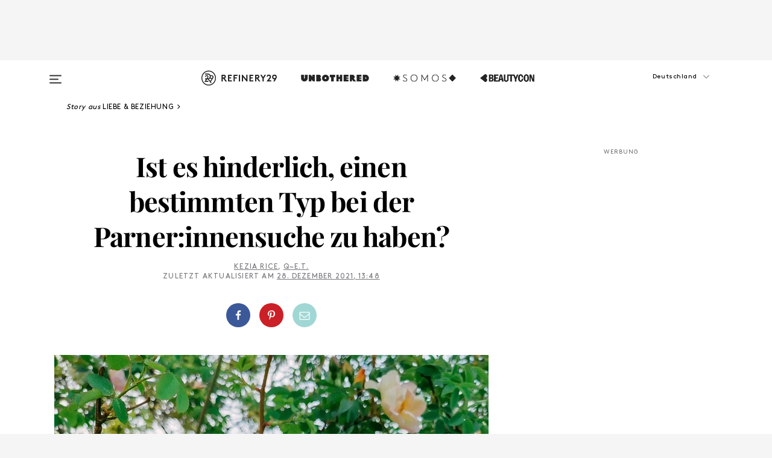

--- FILE ---
content_type: text/html; charset=utf-8
request_url: https://www.refinery29.com/de-de/typ-bei-der-partnerinnensuche-hinderlich-oder-hilfreich
body_size: 35456
content:

    <!DOCTYPE html>
    <html lang='de'>
      <head>
        
    <script>
      if (window.location.hostname !== window.atob('d3d3LnJlZmluZXJ5MjkuY29t')) {
        window.location = window.atob('aHR0cDovL3d3dy5yZWZpbmVyeTI5LmNvbS9kZS1kZS90eXAtYmVpLWRlci1wYXJ0bmVyaW5uZW5zdWNoZS1oaW5kZXJsaWNoLW9kZXItaGlsZnJlaWNo');
      }
    </script>

        <script type="text/javascript">
          window.loadAdLib = function(e,t,a,r){var n=r.includes("refinery29");if(!window.__AdLib){var o=document.createElement("script");o.src=e,o.id="ad-lib",o.onload=function(){window.__AdLib&&(window.__AdLib.env=n?"production":"development",window.__AdLib.template="master",window.__AdLib.site="refinery29",window.__AdLib.brand="refinery29",window.__AdLib.domain=n?".refinery29.com":".rf29.net",window.__AdLib.init())},o.onerror=function(e){console.error("Ad-Lib could not load it's script.",e)},document.head.appendChild(o)}}
        </script>
        <link
          rel="preload"
          as="script"
          href="https://web-statics-cdn.refinery29.com/vendor/ad-lib/v3_1_0/vice-ad-lib.js"
          onload="window.loadAdLib(this.href, 'DE', 'TCFv2.2', 'www.refinery29.com');">
        </script>
        <meta charset="utf-8">
        <title data-react-helmet="true">Ist es hinderlich, einen bestimmten Typ zu haben?</title>
        <meta data-react-helmet="true" content="ie=edge" http-equiv="x-ua-compatible"/><meta data-react-helmet="true" name="title" content="Ist es hinderlich, einen bestimmten Typ zu haben?" itemprop="title"/><meta data-react-helmet="true" name="description" content="Wir haben uns gefragt, ob es hinderlich ist, einen bestimmten Typ bei der Parner:innensuche zu haben?" itemprop="description"/><meta data-react-helmet="true" property="og:url" content="https://www.refinery29.com/de-de/typ-bei-der-partnerinnensuche-hinderlich-oder-hilfreich"/><meta data-react-helmet="true" name="twitter:title" content="Ist es hinderlich, einen bestimmten Typ bei der Parner:innensuche zu haben?"/><meta data-react-helmet="true" property="og:title" content="Ist es hinderlich, einen bestimmten Typ bei der Parner:innensuche zu haben?" itemprop="name"/><meta data-react-helmet="true" property="og:description" content="Wir haben uns gefragt, ob es hinderlich ist, einen bestimmten Typ bei der Parner:innensuche zu haben?"/><meta data-react-helmet="true" property="og:image" content="https://www.refinery29.com/images/10808527.jpg?crop=2000%2C1051%2Cx0%2Cy548" itemprop="image"/><meta data-react-helmet="true" property="og:image:secure_url" content="https://www.refinery29.com/images/10808527.jpg?crop=2000%2C1051%2Cx0%2Cy548" itemprop="image"/><meta data-react-helmet="true" name="twitter:card" content="summary_large_image"/><meta data-react-helmet="true" name="twitter:site" content="@refinery29"/><meta data-react-helmet="true" name="twitter:description" content="Wir haben uns gefragt, ob es hinderlich ist, einen bestimmten Typ bei der Parner:innensuche zu haben?"/><meta data-react-helmet="true" name="twitter:image" content="https://www.refinery29.com/images/10808527.jpg?crop=2000%2C1051%2Cx0%2Cy548"/><meta data-react-helmet="true" name="pinterest:image" content="https://www.refinery29.com/images/10808527.jpg?crop=37%3A50"/><meta data-react-helmet="true" property="fb:app_id" content="155023867867753"/><meta data-react-helmet="true" property="fb:pages" content="86973707921,587074007996399,269626263209765,509115739117952,1562713254009921,583745561686633,656112191237463,284423314989162,974273182666651,192477361634120"/><meta data-react-helmet="true" property="article:publisher" content="refinery29de"/><meta data-react-helmet="true" name="viewport" content="width=device-width, initial-scale=1"/><meta data-react-helmet="true" name="theme-color" content="#fd5b4e"/><meta data-react-helmet="true" property="og:type" content="article"/><meta data-react-helmet="true" property="entry_template" content="entry.article"/><meta data-react-helmet="true" property="author" content="Kezia Rice,Q~E.T."/>
        <link data-react-helmet="true" rel="canonical" href="https://www.refinery29.com/de-de/typ-bei-der-partnerinnensuche-hinderlich-oder-hilfreich"/><link data-react-helmet="true" rel="publisher" href="https://plus.google.com/101601649207969071719"/><link data-react-helmet="true" rel="rich-pin-icon" href="https://www.refinery29.com/assets/08c2e62e7d1f514259af92204bc9c284.ico"/><link data-react-helmet="true" rel="alternate" hreflang="de" href="https://www.refinery29.com/de-de/typ-bei-der-partnerinnensuche-hinderlich-oder-hilfreich"/><link data-react-helmet="true" rel="alternate" hreflang="en-gb" href="https://www.refinery29.com/en-gb/is-having-romantic-type-bad"/><link data-react-helmet="true" rel="alternate" hreflang="en-ca" href="https://www.refinery29.com/en-ca/is-having-romantic-type-bad"/><link data-react-helmet="true" rel="alternate" hreflang="en-au" href="https://www.refinery29.com/en-au/is-having-romantic-type-bad"/><link data-react-helmet="true" rel="alternate" hreflang="x-default" href="https://www.refinery29.com/en-gb/is-having-romantic-type-bad"/>
        <script data-react-helmet="true" type="application/ld+json">{"@context":"http://schema.org","@type":"WebPage","name":"Refinery29","url":"https://www.refinery29.com/de-de","potentialAction":{"@type":"SearchAction","target":"https://www.refinery29.com/de-de/search?q={Refinery29}","query-input":"required name=Refinery29","sameAs":["https://www.facebook.com/refinery29de","https://twitter.com/refinery29","https://www.pinterest.com/refinery29/","https://instagram.com/refinery29germany","https://www.youtube.com/Refinery29TV"]},"image":"https://www.refinery29.com/assets/images/r29-logo-b.svg"}</script><script data-react-helmet="true" type="application/ld+json">{"@context":"http://schema.org","@type":"WebSite","name":"Refinery29","url":"https://www.refinery29.com/de-de","potentialAction":{"@type":"SearchAction","target":"https://www.refinery29.com/de-de/search?q={Refinery29}","query-input":"required name=Refinery29","sameAs":["https://www.facebook.com/refinery29de","https://twitter.com/refinery29","https://www.pinterest.com/refinery29/","https://instagram.com/refinery29germany","https://www.youtube.com/Refinery29TV"]},"image":"https://www.refinery29.com/assets/images/r29-logo-b.svg"}</script><script data-react-helmet="true" type="application/ld+json">{"@context":"http://schema.org","@type":"Article","mainEntityOfPage":{"@type":"WebPage","@id":"https://www.refinery29.com/de-de/typ-bei-der-partnerinnensuche-hinderlich-oder-hilfreich"},"headline":"Ist es hinderlich, einen bestimmten Typ bei der Parner:innensuche zu haben?","url":"https://www.refinery29.com/de-de/typ-bei-der-partnerinnensuche-hinderlich-oder-hilfreich","thumbnailUrl":"https://www.refinery29.com/images/10808527.jpg","image":{"@type":"ImageObject","url":"https://www.refinery29.com/images/10808527.jpg","height":2400,"width":2000},"datePublished":"2021-12-28T13:48:47.000Z","dateModified":"2021-12-28T13:48:47.000Z","author":{"@type":"Person","name":"Kezia Rice"},"creator":["Kezia Rice","Q~E.T."],"articleSection":"Relationships","keywords":["Liebe & Beziehung","Fernbeziehung","Liebe"],"publisher":{"@type":"Organization","name":"Refinery29","logo":{"@type":"ImageObject","url":"https://www.refinery29.com/assets/images/refinery29.png","width":54,"height":54}},"description":"Wir haben uns gefragt, ob es hinderlich ist, einen bestimmten Typ bei der Parner:innensuche zu haben?"}</script><script data-react-helmet="true" type="application/ld+json">{"@context":"http://schema.org","@type":"BreadcrumbList","itemListElement":[{"@type":"ListItem","position":1,"item":{"@id":"de-de/liebe-beziehung","url":"https://www.refinery29.com/de-de/liebe-beziehung","name":"Liebe & Beziehung"}},{"@type":"ListItem","position":2,"item":{"@id":"de-de/fernbeziehung","url":"https://www.refinery29.com/de-de/fernbeziehung","name":"Fernbeziehung"}},{"@type":"ListItem","position":3,"item":{"@id":"de-de/liebe","url":"https://www.refinery29.com/de-de/liebe","name":"Liebe"}}]}</script><script data-react-helmet="true" type="application/ld+json">{"@context":"http://schema.org","@type":"ImageObject","author":"Foto: Meg O'Donnell","contentUrl":"https://www.refinery29.com/images/10808523.jpg","description":null}</script><script data-react-helmet="true" type="application/ld+json">{"@context":"http://schema.org","@type":"Person","name":"Kezia Rice","image":null,"url":"https://www.refinery29.com/de-de/author/kezia-rice"}</script><script data-react-helmet="true" type="application/ld+json">{"@context":"http://schema.org","@type":"Person","name":"Q~E.T.","image":null,"url":"https://www.refinery29.com/de-de/author/qe-t"}</script>
        <link id='main-styles' rel='stylesheet' href='/assets/styles.1a6fc843c5b8cd941845.css' type='text/css' />
        <link id='htlbid-styles' rel='stylesheet' href='https://htlbid.com/v3/refinery29-v2.com/htlbid.css' type='text/css' />
      </head>
      <body id='deDE' class='de'>
<div id='r29-app'><div data-reactroot=""><main><a id="skip" href="#r29-container">Skip navigation!</a><div class=""><div><div class="main"><div class="header-ad-container"><div><span>WERBUNG</span><div class="ad htlad-ad-header" data-ad-size="7x7,8x8,728x90,970x90,970x250" data-ad-position="header" data-slot-id="scrollable-header" data-targeting="{&quot;sponsorship&quot;:null,&quot;section_name&quot;:[&quot;beziehung&quot;,&quot;dating-tips&quot;,&quot;fernbeziehung&quot;,&quot;liebe&quot;,&quot;living&quot;,&quot;online-dating&quot;,&quot;relationships&quot;],&quot;collections&quot;:[],&quot;aggregations&quot;:null,&quot;entityid&quot;:10819136,&quot;aid&quot;:&quot;typ-bei-der-partnerinnensuche-hinderlich-oder-hilfreich&quot;,&quot;pageid&quot;:&quot;typ-bei-der-partnerinnensuche-hinderlich-oder-hilfreich&quot;,&quot;pagetype&quot;:&quot;scrollable&quot;,&quot;test&quot;:null,&quot;is_sensitive_content&quot;:false,&quot;edition&quot;:&quot;de-de&quot;,&quot;utm_source&quot;:null,&quot;utm_medium&quot;:null,&quot;utm_content&quot;:null,&quot;utm_campaign&quot;:null,&quot;vertical&quot;:&quot;r29&quot;,&quot;document.referrer&quot;:&quot;&quot;,&quot;keywords&quot;:null,&quot;ad_count&quot;:5}" id="ad-header"></div></div></div><header role="banner" aria-label="Primary" class="global-header"><div class="global-header-main"><div id="main-menu" class="global-menu"><div class="menu-inner"><div class="global-search-nav" aria-label="global search"><div class="search-drawer"><form class="search-form" action="/de-de/search" method="GET" aria-label="Search"><input type="search" id="search-header" name="q" placeholder="Suche" value=""/><div class="search-button" role="button" tabindex="0" aria-label="search button"><svg width="16" height="18" viewBox="0 0 16 18" fill="black" xmlns="http://www.w3.org/2000/svg"><path d="M10.7857 8.71429C10.7857 6.50893 8.99107 4.71428 6.78571 4.71428C4.58036 4.71428 2.78571 6.50893 2.78571 8.71429C2.78571 10.9196 4.58036 12.7143 6.78571 12.7143C8.99107 12.7143 10.7857 10.9196 10.7857 8.71429ZM15.3571 16.1429C15.3571 16.7679 14.8393 17.2857 14.2143 17.2857C13.9107 17.2857 13.6161 17.1607 13.4107 16.9464L10.3482 13.8929C9.30357 14.6161 8.05357 15 6.78571 15C3.3125 15 0.5 12.1875 0.5 8.71429C0.5 5.24107 3.3125 2.42857 6.78571 2.42857C10.2589 2.42857 13.0714 5.24107 13.0714 8.71429C13.0714 9.98214 12.6875 11.2321 11.9643 12.2768L15.0268 15.3393C15.2321 15.5446 15.3571 15.8393 15.3571 16.1429Z" fill="#333333"></path></svg></div></form></div></div><div class="category-children"><div class="category-child"><div><a href="https://www.refinery29.com/en-us/unbothered"><img class="menu-logo" src="/assets/6a9d712b4b1480df334054a94146cc34.png" alt="Unbothered menu logo"/></a></div><p>A community celebrating Black voices, Black art, and Black folx.</p></div><div class="category-child"><div><a href="https://www.refinery29.com/en-us/latine-somos"><img class="menu-logo" src="/assets/1ce585852b9e9a8cba36762b911e0f5f.png" alt="Somos menu logo"/></a></div><p>Latines learning, remembering, healing, and finding joy in our diverse stories.</p></div><div class="category-child"><div><a href="https://www.beautycon.com/"><img class="menu-logo" src="/assets/b3658fb2d9482c50df8996241fb2b67d.png" alt="BeautyCon menu logo"/></a></div><p>Beautycon is a global platform that brings together beauty enthusiasts, brands, and industry leaders to explore the latest trends, innovations, and conversations shaping the future of beauty.</p></div></div><div><div class="category-title">Featured Channels</div><div class="category-children"><div class="category-child"><a href="/de-de/most-wanted">Most Wanted</a></div><div class="category-child"><a href="/de-de/horoscope">Horoscope</a></div><div class="category-child"><a href="/de-de/money-diary">Money Diaries</a></div><div class="category-child"><a href="/en-us/gg-good-game">Good Game</a></div><div class="category-child"><a href="/en-us/aapi-heritage-month">Not Your Token Asian</a></div><div class="category-child"><a href="/en-us/my-period">My Period</a></div></div></div><div><div class="category-title">Get The Latest</div><div class="category-children"><div class="category-child"><a href="/de-de/shopping">Shopping</a></div><div class="category-child"><a href="/de-de/job-karriere">Work &amp; Money</a></div><div class="category-child"><a href="/de-de/liebe-beziehung">Sex &amp; Wellness</a></div><div class="category-child"><a href="/de-de/beauty">Beauty</a></div><div class="category-child"><a href="/de-de/news">News</a></div><div class="category-child"><a href="/de-de/entertainment">Entertainment</a></div><div class="category-child"><a href="/de-de/fashion">Fashion</a></div><div class="category-child"><a href="/de-de/politik-gesellschaft">Politics</a></div><div class="category-child"><a href="/de-de/lifestyle">Lifestyle</a></div></div></div><div><div class="category-title">Get In Touch</div><div class="social-icons"><a href="https://www.facebook.com/refinery29/" target="_blank" title="Refinery29&#x27;s Facebook page" aria-label="Refinery29&#x27;s Facebook page"><svg width="56" height="56" viewBox="0 0 56 56" fill="black" role="img" aria-hidden="true"><path d="M36 20H20V36H27.9973V29.9592H25.9579V27.6101H27.9973V25.8804C27.9973 24.8995 28.2684 24.1379 28.8105 23.5958C29.3526 23.0537 30.0883 22.7826 31.0177 22.7826C31.947 22.7826 32.5494 22.817 32.8248 22.8859V24.9769H31.5856C31.1382 24.9769 30.8327 25.0716 30.6692 25.2609C30.5057 25.4502 30.4239 25.7341 30.4239 26.1128V27.6101H32.7473L32.4375 29.9592H30.4239V36H36V20Z"></path></svg></a><a href="https://x.com/refinery29" target="_blank" title="Refinery29&#x27;s Twitter page" aria-label="Refinery29&#x27;s Twitter page"><svg width="56" height="56" viewBox="0 0 56 56" fill="black" role="img" aria-hidden="true"><path fill-rule="evenodd" clip-rule="evenodd" d="M20.0113 35H21.3186L26.435 29.1807L30.5034 35H35L28.9369 26.3703L34.5041 20H33.1743L28.3396 25.5107L24.4628 20H20L25.8603 28.3541L20.0113 35ZM21.8032 20.9809H23.8204L33.1856 34.0742H31.1457L21.8032 20.9809Z"></path></svg></a><a href="https://www.instagram.com/refinery29/" target="_blank" title="Refinery29&#x27;s Instagram page" aria-label="Refinery29&#x27;s Instagram page"><svg width="56" height="56" viewBox="0 0 56 56" fill="black" role="img" aria-hidden="true"><path fill-rule="evenodd" clip-rule="evenodd" d="M28.5 21.4375C27.4167 21.4375 26.7135 21.4453 26.3906 21.461C26.0677 21.4766 25.6875 21.4896 25.25 21.5C24.8542 21.5209 24.5443 21.5573 24.3203 21.6094C24.0964 21.6615 23.9063 21.7188 23.75 21.7813C23.5729 21.8438 23.4115 21.9245 23.2656 22.0235C23.1198 22.1224 22.9792 22.2396 22.8438 22.375C22.7187 22.5 22.6068 22.6354 22.5078 22.7813C22.4089 22.9271 22.3229 23.0938 22.25 23.2813C22.1979 23.4271 22.1458 23.612 22.0938 23.836C22.0417 24.0599 22.0104 24.375 22 24.7813C21.9792 25.2084 21.9635 25.5834 21.9531 25.9063C21.9427 26.2292 21.9375 26.9271 21.9375 28C21.9375 29.0834 21.9453 29.7865 21.9609 30.1094C21.9766 30.4323 21.9896 30.8125 22 31.25C22.0208 31.6459 22.0573 31.9558 22.1094 32.1797C22.1615 32.4037 22.2187 32.5938 22.2812 32.75C22.3438 32.9271 22.4245 33.0886 22.5234 33.2344C22.6224 33.3802 22.7396 33.5209 22.875 33.6563C23 33.7813 23.1354 33.8933 23.2812 33.9922C23.4271 34.0912 23.5937 34.1771 23.7812 34.25C23.9271 34.3021 24.112 34.3542 24.3359 34.4063C24.5599 34.4584 24.875 34.4896 25.2812 34.5C25.7083 34.5209 26.0833 34.5365 26.4062 34.5469C26.7292 34.5573 27.4271 34.5625 28.5 34.5625C29.5833 34.5625 30.2865 34.5547 30.6094 34.5391C30.9323 34.5235 31.3125 34.5104 31.75 34.5C32.1458 34.4792 32.4557 34.4427 32.6797 34.3907C32.9036 34.3386 33.0937 34.2813 33.25 34.2188C33.4271 34.1563 33.5885 34.0756 33.7344 33.9766C33.8802 33.8776 34.0208 33.7604 34.1562 33.625C34.2813 33.5 34.3932 33.3646 34.4922 33.2188C34.5911 33.0729 34.6771 32.9063 34.75 32.7188C34.8021 32.5729 34.8542 32.3881 34.9062 32.1641C34.9583 31.9401 34.9896 31.625 35 31.2188C35.0208 30.7917 35.0365 30.4167 35.0469 30.0938C35.0573 29.7709 35.0625 29.073 35.0625 28C35.0625 26.9167 35.0547 26.2136 35.0391 25.8907C35.0234 25.5677 35.0104 25.1875 35 24.75C34.9792 24.3542 34.9427 24.0443 34.8906 23.8203C34.8385 23.5964 34.7812 23.4063 34.7188 23.25C34.6562 23.0729 34.5755 22.9115 34.4766 22.7657C34.3776 22.6198 34.2604 22.4792 34.125 22.3438C34 22.2188 33.8646 22.1068 33.7188 22.0078C33.5729 21.9089 33.4063 21.8229 33.2188 21.75C33.0729 21.6979 32.888 21.6459 32.6641 21.5938C32.4401 21.5417 32.125 21.5104 31.7188 21.5C31.2917 21.4792 30.9167 21.4636 30.5938 21.4532C30.2708 21.4427 29.5729 21.4375 28.5 21.4375ZM28.5 20C29.5938 20 30.3099 20.0078 30.6484 20.0235C30.987 20.0391 31.3646 20.0521 31.7812 20.0625C32.2188 20.0834 32.5885 20.1224 32.8906 20.1797C33.1927 20.237 33.4687 20.3125 33.7188 20.4063C33.9896 20.5209 34.2422 20.6511 34.4766 20.7969C34.7109 20.9427 34.9375 21.125 35.1562 21.3438C35.375 21.5625 35.5599 21.7917 35.7109 22.0313C35.862 22.2709 35.9896 22.5209 36.0938 22.7813C36.1875 23.0209 36.2656 23.2943 36.3281 23.6016C36.3906 23.9089 36.4271 24.2813 36.4375 24.7188C36.4583 25.1459 36.474 25.5261 36.4844 25.8594C36.4948 26.1927 36.5 26.9063 36.5 28C36.5 29.0938 36.4922 29.8099 36.4766 30.1485C36.4609 30.487 36.4479 30.8646 36.4375 31.2813C36.4167 31.7188 36.3776 32.0886 36.3203 32.3907C36.263 32.6927 36.1875 32.9688 36.0938 33.2188C35.9792 33.4896 35.849 33.7422 35.7031 33.9766C35.5573 34.211 35.375 34.4375 35.1562 34.6563C34.9375 34.875 34.7083 35.0599 34.4688 35.211C34.2292 35.362 33.9792 35.4896 33.7188 35.5938C33.4792 35.6875 33.2057 35.7657 32.8984 35.8282C32.5911 35.8907 32.2188 35.9271 31.7812 35.9375C31.3542 35.9584 30.974 35.974 30.6406 35.9844C30.3073 35.9948 29.5938 36 28.5 36C27.4062 36 26.6901 35.9922 26.3516 35.9766C26.013 35.961 25.6354 35.9479 25.2188 35.9375C24.7812 35.9167 24.4115 35.8776 24.1094 35.8203C23.8073 35.7631 23.5313 35.6875 23.2812 35.5938C23.0104 35.4792 22.7578 35.349 22.5234 35.2032C22.2891 35.0573 22.0625 34.875 21.8438 34.6563C21.625 34.4375 21.4401 34.2084 21.2891 33.9688C21.138 33.7292 21.0104 33.4792 20.9062 33.2188C20.8125 32.9792 20.7344 32.7058 20.6719 32.3985C20.6094 32.0912 20.5729 31.7188 20.5625 31.2813C20.5417 30.8542 20.526 30.474 20.5156 30.1407C20.5052 29.8073 20.5 29.0938 20.5 28C20.5 26.9063 20.5078 26.1901 20.5234 25.8516C20.5391 25.513 20.5521 25.1354 20.5625 24.7188C20.5833 24.2813 20.6224 23.9115 20.6797 23.6094C20.737 23.3073 20.8125 23.0313 20.9062 22.7813C21.0208 22.5104 21.151 22.2578 21.2969 22.0235C21.4427 21.7891 21.625 21.5625 21.8438 21.3438C22.0625 21.125 22.2917 20.9401 22.5312 20.7891C22.7708 20.6381 23.0208 20.5104 23.2812 20.4063C23.5208 20.3125 23.7943 20.2344 24.1016 20.1719C24.4089 20.1094 24.7812 20.0729 25.2188 20.0625C25.6458 20.0417 26.026 20.0261 26.3594 20.0157C26.6927 20.0052 27.4062 20 28.5 20ZM28.5 23.875C29.0729 23.875 29.6094 23.9818 30.1094 24.1953C30.6094 24.4089 31.0469 24.7032 31.4219 25.0782C31.7969 25.4532 32.0911 25.8907 32.3047 26.3907C32.5182 26.8907 32.625 27.4271 32.625 28C32.625 28.573 32.5182 29.1094 32.3047 29.6094C32.0911 30.1094 31.7969 30.5469 31.4219 30.9219C31.0469 31.2969 30.6094 31.5912 30.1094 31.8047C29.6094 32.0183 29.0729 32.125 28.5 32.125C27.9271 32.125 27.3906 32.0183 26.8906 31.8047C26.3906 31.5912 25.9531 31.2969 25.5781 30.9219C25.2031 30.5469 24.9089 30.1094 24.6953 29.6094C24.4818 29.1094 24.375 28.573 24.375 28C24.375 27.4271 24.4818 26.8907 24.6953 26.3907C24.9089 25.8907 25.2031 25.4532 25.5781 25.0782C25.9531 24.7032 26.3906 24.4089 26.8906 24.1953C27.3906 23.9818 27.9271 23.875 28.5 23.875ZM28.5 30.6875C29.2396 30.6875 29.8724 30.4219 30.3984 29.8907C30.9245 29.3594 31.1875 28.7292 31.1875 28C31.1875 27.2604 30.9219 26.6276 30.3906 26.1016C29.8594 25.5755 29.2292 25.3125 28.5 25.3125C27.7604 25.3125 27.1276 25.5782 26.6016 26.1094C26.0755 26.6407 25.8125 27.2709 25.8125 28C25.8125 28.7396 26.0781 29.3724 26.6094 29.8985C27.1406 30.4245 27.7708 30.6875 28.5 30.6875ZM33.7188 23.7188C33.7188 23.9792 33.6302 24.2058 33.4531 24.3985C33.276 24.5912 33.0521 24.6875 32.7812 24.6875C32.5208 24.6875 32.2943 24.5938 32.1016 24.4063C31.9089 24.2188 31.8125 23.9896 31.8125 23.7188C31.8125 23.4584 31.9062 23.237 32.0938 23.0547C32.2813 22.8724 32.5104 22.7813 32.7812 22.7813C33.0417 22.7813 33.263 22.8698 33.4453 23.0469C33.6276 23.224 33.7188 23.4479 33.7188 23.7188Z"></path></svg></a><a href="https://www.pinterest.com/refinery29/" target="_blank" title="Refinery29&#x27;s Pinterest page" aria-label="Refinery29&#x27;s Pinterest page"><svg width="56" height="56" viewBox="0 0 56 56" fill="black" role="img" aria-hidden="true"><path fill-rule="evenodd" clip-rule="evenodd" d="M28.0003 20C23.5821 20 20 23.5817 20 27.9999C20 31.2757 21.9699 34.0898 24.7887 35.3271C24.7662 34.7685 24.7846 34.0979 24.9279 33.4902C25.0817 32.8407 25.9573 29.131 25.9573 29.131C25.9573 29.131 25.7017 28.6203 25.7017 27.8652C25.7017 26.6798 26.3889 25.7944 27.2446 25.7944C27.9723 25.7944 28.3238 26.3409 28.3238 26.9953C28.3238 27.7269 27.8573 28.821 27.6173 29.8344C27.4169 30.683 28.0428 31.3752 28.88 31.3752C30.3958 31.3752 31.4167 29.4285 31.4167 27.1219C31.4167 25.3686 30.2357 24.0562 28.0878 24.0562C25.661 24.0562 24.1492 25.8659 24.1492 27.8873C24.1492 28.5843 24.3547 29.0758 24.6766 29.4564C24.8246 29.6312 24.8452 29.7016 24.7916 29.9023C24.7532 30.0495 24.6651 30.4038 24.6286 30.5443C24.5753 30.7469 24.4112 30.8193 24.228 30.7445C23.1103 30.2882 22.5897 29.0642 22.5897 27.6882C22.5897 25.4157 24.5063 22.6908 28.3073 22.6908C31.3617 22.6908 33.372 24.901 33.372 27.2735C33.372 30.4117 31.6273 32.7562 29.0554 32.7562C28.1917 32.7562 27.3792 32.2893 27.101 31.7591C27.101 31.7591 26.6365 33.6023 26.5381 33.9582C26.3685 34.575 26.0365 35.1915 25.7329 35.6719C26.4525 35.8844 27.2125 36 28.0003 36C32.4181 36 36 32.4183 36 27.9999C36 23.5817 32.4181 20 28.0003 20" fill="black"></path></svg></a><a href="https://www.snapchat.com/add/refinery29" target="_blank" title="Add Refinery29 on Snapchat" aria-label="Add Refinery29 on Snapchat"><svg width="56" height="56" viewBox="0 0 56 56" fill="black" role="img" aria-hidden="true"><path d="M24.1288 22.7136C23.7038 23.6651 23.8717 25.3699 23.9397 26.5621C23.4807 26.8163 22.8913 26.3703 22.5577 26.3703C22.2106 26.3703 21.7962 26.5982 21.731 26.9381C21.6843 27.183 21.7941 27.5398 22.5818 27.8506C22.8863 27.971 23.611 28.1126 23.7789 28.5076C24.0147 29.0627 22.5676 31.6248 20.2952 31.9986C20.1174 32.0276 19.9906 32.1862 20.0005 32.366C20.0402 33.0563 21.5887 33.3267 22.275 33.4329C22.3452 33.5278 22.4018 33.9285 22.4918 34.2336C22.5322 34.3703 22.6363 34.5338 22.9041 34.5338C23.2533 34.5338 23.8334 34.2648 24.8435 34.4319C25.8338 34.5968 26.7645 36 28.5517 36C30.2128 36 31.2038 34.5904 32.1572 34.4319C32.709 34.3405 33.1829 34.3696 33.7127 34.4729C34.0775 34.5444 34.4048 34.5841 34.5089 34.2258C34.6003 33.9165 34.6562 33.5235 34.725 33.4308C35.405 33.3253 36.9605 33.0556 36.9995 32.3653C37.0094 32.1855 36.8826 32.0276 36.7048 31.9979C34.4707 31.6297 32.9796 29.0754 33.2211 28.5069C33.3883 28.1126 34.108 27.9724 34.4182 27.8499C34.9948 27.6227 35.2838 27.343 35.2775 27.0195C35.2697 26.6053 34.771 26.3582 34.4041 26.3582C34.0308 26.3582 33.4946 26.8 33.0603 26.5607C33.1283 25.3586 33.2955 23.6616 32.8712 22.7108C32.0672 20.9104 30.2787 20 28.4908 20C26.7143 20 24.9391 20.8977 24.1288 22.7136Z"></path></svg></a><a href="https://www.youtube.com/refinery29" target="_blank" title="Refinery29&#x27;s YouTube channel" aria-label="Refinery29&#x27;s YouTube channel"><svg width="56" height="56" viewBox="0 0 56 56" fill="black" role="img" aria-hidden="true"><path d="M37.5812 24.0397C37.468 23.6461 37.2474 23.2897 36.943 23.0085C36.6299 22.7186 36.2462 22.5112 35.8281 22.406C34.2633 22.004 27.9942 22.004 27.9942 22.004C25.3806 21.975 22.7677 22.1025 20.1702 22.3857C19.7521 22.4987 19.3691 22.7107 19.0554 23.0028C18.7471 23.2919 18.5238 23.6483 18.4071 24.0389C18.1269 25.51 17.9908 27.0038 18.0005 28.5C17.9905 29.9949 18.1263 31.4881 18.4071 32.9611C18.5213 33.35 18.7438 33.7049 19.0529 33.9915C19.362 34.2782 19.747 34.4852 20.1702 34.5948C21.7559 34.996 27.9942 34.996 27.9942 34.996C30.6111 35.025 33.2273 34.8975 35.8281 34.6143C36.2462 34.5091 36.6299 34.3017 36.943 34.0118C37.2513 33.7252 37.4704 33.3687 37.5804 32.9806C37.8679 31.51 38.0077 30.0157 37.9978 28.5187C38.0195 27.0153 37.8798 25.5147 37.5812 24.0397ZM26.0011 31.2803V25.7205L31.2171 28.5008L26.0011 31.2803Z"></path></svg></a><a href="https://www.tiktok.com/@refinery29" target="_blank" title="Refinery29 on TikTok" aria-label="Refinery29 on TikTok"><svg width="56" height="56" viewBox="0 0 56 56" fill="black" role="img" aria-hidden="true"><path fill-rule="evenodd" clip-rule="evenodd" d="M31.4908 25.2742C32.6132 25.9313 33.7125 26.3461 35 26.4747V23.7562C34.0075 23.6801 32.9924 23.0465 32.3865 22.3424C32.0187 21.9151 31.7425 21.408 31.5969 20.8676C31.5744 20.784 31.4826 20.2511 31.4719 20H28.628V20.6786V22.3029V29.2038V30.1679C28.628 30.7168 28.6695 31.2862 28.4613 31.8055C27.9518 33.0764 26.3591 33.6316 25.1298 32.9939C22.7357 31.7424 24.0705 28.27 26.551 28.5908V25.7701C26.2122 25.7649 25.7723 25.8301 25.6141 25.849C25.1277 25.907 24.6563 26.042 24.2062 26.2292C21.6328 27.2995 20.3116 30.2524 21.3623 32.8153L21.331 32.7277C22.6604 36.1247 27.1531 37.0798 29.8457 34.6274C31.7236 32.9169 31.4908 30.5397 31.4908 28.2712V25.2742Z"></path></svg></a><a href="https://jump.refinery29.com/join/24/signup-all-newsletters?utm_source=footer&amp;utm_medium=emailsignup&amp;_ga=2.174034529.350230817.1728573652-162356488.1728573652" target="_blank" title="Sign up for Refinery29 newsletters" aria-label="Sign up for Refinery29 newsletters"><svg width="52" height="56" viewBox="0 0 52 56" fill="black" role="img" aria-hidden="true"><path d="M34.1429 33.7678V25.625C33.9167 25.8795 33.6728 26.1127 33.4113 26.3248C31.5169 27.7809 30.0113 28.9754 28.8945 29.9085C28.534 30.2124 28.2407 30.4492 28.0145 30.6189C27.7883 30.7885 27.4826 30.9599 27.0974 31.1331C26.7121 31.3063 26.3499 31.3928 26.0106 31.3928H25.9894C25.6501 31.3928 25.2879 31.3063 24.9026 31.1331C24.5174 30.9599 24.2117 30.7885 23.9855 30.6189C23.7593 30.4492 23.466 30.2124 23.1055 29.9085C21.9887 28.9754 20.4831 27.7809 18.5887 26.3248C18.3272 26.1127 18.0833 25.8795 17.8571 25.625V33.7678C17.8571 33.8597 17.8907 33.9393 17.9579 34.0064C18.025 34.0736 18.1045 34.1071 18.1964 34.1071H33.8036C33.8955 34.1071 33.975 34.0736 34.0421 34.0064C34.1093 33.9393 34.1429 33.8597 34.1429 33.7678ZM34.1429 22.6244V22.3647L34.1376 22.2268L34.1057 22.0943L34.0474 21.9989L33.952 21.9194L33.8036 21.8928H18.1964C18.1045 21.8928 18.025 21.9264 17.9579 21.9936C17.8907 22.0607 17.8571 22.1402 17.8571 22.2321C17.8571 23.4196 18.3767 24.4234 19.4157 25.2433C20.7799 26.3177 22.1972 27.438 23.6674 28.6043C23.7098 28.6397 23.8335 28.7439 24.0385 28.9171C24.2435 29.0903 24.4061 29.2228 24.5262 29.3147C24.6464 29.4066 24.8037 29.5179 24.998 29.6487C25.1924 29.7795 25.3709 29.8767 25.5335 29.9403C25.6961 30.0039 25.848 30.0357 25.9894 30.0357H26.0106C26.152 30.0357 26.3039 30.0039 26.4665 29.9403C26.6291 29.8767 26.8076 29.7795 27.002 29.6487C27.1963 29.5179 27.3536 29.4066 27.4738 29.3147C27.5939 29.2228 27.7565 29.0903 27.9615 28.9171C28.1665 28.7439 28.2902 28.6397 28.3326 28.6043C29.8028 27.438 31.2201 26.3177 32.5843 25.2433C32.966 24.9394 33.3211 24.5311 33.6498 24.0187C33.9785 23.5062 34.1429 23.0415 34.1429 22.6244ZM35.5 22.2321V33.7678C35.5 34.2344 35.3339 34.6337 35.0017 34.966C34.6695 35.2982 34.2701 35.4643 33.8036 35.4643H18.1964C17.7299 35.4643 17.3305 35.2982 16.9983 34.966C16.6661 34.6337 16.5 34.2344 16.5 33.7678V22.2321C16.5 21.7656 16.6661 21.3662 16.9983 21.034C17.3305 20.7018 17.7299 20.5357 18.1964 20.5357H33.8036C34.2701 20.5357 34.6695 20.7018 35.0017 21.034C35.3339 21.3662 35.5 21.7656 35.5 22.2321Z"></path></svg></a></div></div></div></div><button type="button" class="hamburger-menu desktop" aria-label="Open menu" aria-expanded="false" aria-controls="main-menu"><svg width="20" height="15" viewBox="0 0 20 15" fill="black" xmlns="http://www.w3.org/2000/svg"><rect y="0.5" width="20" height="2" rx="1" fill="#333333"></rect><rect y="6.5" width="15" height="2" rx="1" fill="#333333"></rect><rect y="12.5" width="20" height="2" rx="1" fill="#333333"></rect></svg></button><div class="header-verticals desktop"><a href="https://www.refinery29.com/de-de"><img class="menu-logo" src="/assets/90e3b0501ff143bd058ecb3f754a4430.png" alt="Refinery29 logo"/></a><a href="https://www.refinery29.com/en-us/unbothered"><img class="menu-logo" src="/assets/9aa89696be7da8b249e2ee2622a111e9.png" alt="Unbothered logo"/></a><a href="https://www.refinery29.com/en-us/latine-somos"><img class="menu-logo" src="/assets/cda4774d79df76d9c5ab2dfba3784155.png" alt="Somos logo"/></a><a href="https://www.beautycon.com/"><img class="menu-logo" src="/assets/d68e2ddc49f6065953daf57eac5b849a.png" alt="BeautyCon logo"/></a></div><div class="header-verticals desktop r29-only-menu"><a href="https://www.refinery29.com/de-de"><img class="menu-logo" src="/assets/90e3b0501ff143bd058ecb3f754a4430.png" alt="Refinery29 logo"/></a></div><div class="header-mobile-logo mobile"><a href="https://www.refinery29.com/de-de"><img class="menu-logo" src="/assets/90e3b0501ff143bd058ecb3f754a4430.png" alt="Refinery29 logo"/></a></div><div class="desktop edition-switch-wrapper"><div class="global-edition-switch" aria-label="Edition selector"><div class="current-edition" tabindex="0" role="button" aria-expanded="false" aria-haspopup="true"><span>Deutschland</span><i class="fa fa-angle-down " aria-label="angle-down" aria-hidden="true"><svg width="1792" height="1792" viewBox="0 0 1792 1792"><path d="M1395 736q0 13-10 23l-466 466q-10 10-23 10t-23-10L407 759q-10-10-10-23t10-23l50-50q10-10 23-10t23 10l393 393 393-393q10-10 23-10t23 10l50 50q10 10 10 23z"/></svg></i></div><ul class=""><li><a href="https://www.refinery29.com/en-gb/is-having-romantic-type-bad"><span>Vereinigtes Königreich</span></a></li><li><a href="https://www.refinery29.com/en-au/is-having-romantic-type-bad"><span>Australien</span></a></li><li><a href="https://www.refinery29.com/en-us"><span>Vereinigte Staaten</span></a></li><li><a href="https://www.refinery29.com/fr-fr"><span>Frankreich</span></a></li></ul></div></div><div class="mobile edition-switch-wrapper"></div><button type="button" class="hamburger-menu mobile" aria-label="Open menu" aria-expanded="false" aria-controls="main-menu"><svg width="20" height="15" viewBox="0 0 20 15" fill="black" xmlns="http://www.w3.org/2000/svg"><rect y="0.5" width="20" height="2" rx="1" fill="#333333"></rect><rect y="6.5" width="15" height="2" rx="1" fill="#333333"></rect><rect y="12.5" width="20" height="2" rx="1" fill="#333333"></rect></svg></button></div></header><div class="mobile-header-verticals-wrapper"><div class="mobile-header-verticals"><div class="mobile-vertical"><a href="https://www.refinery29.com/en-us/unbothered"><img class="menu-logo" src="/assets/6a9d712b4b1480df334054a94146cc34.png" alt="Unbothered menu logo"/></a></div><div class="mobile-vertical"><a href="https://www.refinery29.com/en-us/latine-somos"><img class="menu-logo" src="/assets/1ce585852b9e9a8cba36762b911e0f5f.png" alt="Somos menu logo"/></a></div><div class="mobile-vertical"><a href="https://www.beautycon.com/"><img class="menu-logo" src="/assets/b3658fb2d9482c50df8996241fb2b67d.png" alt="BeautyCon menu logo"/></a></div></div></div><div id="r29-container"><div><header hidden="" class="condensed-header hidden"><a href="/de-de"><div class="r29-logo"><img src="/assets/d27ad8510dcf0eef13f6419f4f9a76e6.svg" alt="Refinery29"/></div></a><div class="condensed-title"><span>Du liest gerade</span><h4>Ist es hinderlich, einen bestimmten Typ zu haben?</h4></div><div class="story-share"><button class="fa fa-facebook " aria-label="facebook" aria-hidden="true"><svg height="1792" viewBox="0 0 1792 1792" width="1792" role="img" aria-hidden="true"><path d="m1343 12v264h-157q-86 0-116 36t-30 108v189h293l-39 296h-254v759h-306v-759h-255v-296h255v-218q0-186 104-288.5t277-102.5q147 0 228 12z"/></svg>
</button><div data-href="https://pinterest.com/pin/create/button/?url=https%3A%2F%2Fwww.refinery29.com%2Fde-de%2Ftyp-bei-der-partnerinnensuche-hinderlich-oder-hilfreich%3Futm_source%3Dpinterest%26utm_medium%3Dpinterest_share&amp;media=http%3A%2F%2Fwww.refinery29.com%2Fimages%2F10808527.jpg%3Fcrop%3D37%253A50&amp;description=Ist%20es%20hinderlich%2C%20einen%20bestimmten%20Typ%20bei%20der%20Parner%3Ainnensuche%20zu%20haben%3F%2B%23refinery29" data-pin-custom="true" style="display:inline-block" role="button" tabindex="0"><button class="fa fa-pinterest-p" title="Auf Pinterest teilen" aria-label="Auf Pinterest teilen"><svg height="1792" viewBox="0 0 1792 1792" width="1792" role="img" aria-hidden="true"><path d="m256 597q0-108 37.5-203.5t103.5-166.5 152-123 185-78 202-26q158 0 294 66.5t221 193.5 85 287q0 96-19 188t-60 177-100 149.5-145 103-189 38.5q-68 0-135-32t-96-88q-10 39-28 112.5t-23.5 95-20.5 71-26 71-32 62.5-46 77.5-62 86.5l-14 5-9-10q-15-157-15-188 0-92 21.5-206.5t66.5-287.5 52-203q-32-65-32-169 0-83 52-156t132-73q61 0 95 40.5t34 102.5q0 66-44 191t-44 187q0 63 45 104.5t109 41.5q55 0 102-25t78.5-68 56-95 38-110.5 20-111 6.5-99.5q0-173-109.5-269.5t-285.5-96.5q-200 0-334 129.5t-134 328.5q0 44 12.5 85t27 65 27 45.5 12.5 30.5q0 28-15 73t-37 45q-2 0-17-3-51-15-90.5-56t-61-94.5-32.5-108-11-106.5z"/></svg>
</button></div><button class="fa fa-envelope-o" title="Per E-Mail teilen" aria-label="Per E-Mail teilen"><svg height="1792" viewBox="0 0 1792 1792" width="1792"><path d="m1664 1504v-768q-32 36-69 66-268 206-426 338-51 43-83 67t-86.5 48.5-102.5 24.5h-2q-48 0-102.5-24.5t-86.5-48.5-83-67q-158-132-426-338-37-30-69-66v768q0 13 9.5 22.5t22.5 9.5h1472q13 0 22.5-9.5t9.5-22.5zm0-1051v-24.5l-.5-13-3-12.5-5.5-9-9-7.5-14-2.5h-1472q-13 0-22.5 9.5t-9.5 22.5q0 168 147 284 193 152 401 317 6 5 35 29.5t46 37.5 44.5 31.5 50.5 27.5 43 9h2q20 0 43-9t50.5-27.5 44.5-31.5 46-37.5 35-29.5q208-165 401-317 54-43 100.5-115.5t46.5-131.5zm128-37v1088q0 66-47 113t-113 47h-1472q-66 0-113-47t-47-113v-1088q0-66 47-113t113-47h1472q66 0 113 47t47 113z"/></svg></button></div></header><article class="r29-article-container "><div class="primary-tag-banner"><a href="/de-de/liebe-beziehung"><span class="story-from"><span>Story aus <span class="tag-name">Liebe & Beziehung</span></span></span><i class="fa fa-angle-right " aria-label="angle-right" aria-hidden="true"><svg height="1792" viewBox="0 0 1792 1792" width="1792"><path d="m1171 960q0 13-10 23l-466 466q-10 10-23 10t-23-10l-50-50q-10-10-10-23t10-23l393-393-393-393q-10-10-10-23t10-23l50-50q10-10 23-10t23 10l466 466q10 10 10 23z"/></svg></i></a></div><div class="r29-article right-rail-article"><div class="right-rail-ad-container"><div class="right-rail-floater null"><div class="right-rail-ad" id="rr-ad"><span>WERBUNG</span><div class="ad htlad-ad-right-rail" data-ad-size="300x250,300x600" data-ad-position="right" data-slot-id="scrollable-right" data-targeting="{&quot;sponsorship&quot;:null,&quot;section_name&quot;:[&quot;beziehung&quot;,&quot;dating-tips&quot;,&quot;fernbeziehung&quot;,&quot;liebe&quot;,&quot;living&quot;,&quot;online-dating&quot;,&quot;relationships&quot;],&quot;collections&quot;:[],&quot;aggregations&quot;:null,&quot;entityid&quot;:10819136,&quot;aid&quot;:&quot;typ-bei-der-partnerinnensuche-hinderlich-oder-hilfreich&quot;,&quot;pageid&quot;:&quot;typ-bei-der-partnerinnensuche-hinderlich-oder-hilfreich&quot;,&quot;pagetype&quot;:&quot;scrollable&quot;,&quot;test&quot;:null,&quot;is_sensitive_content&quot;:false,&quot;edition&quot;:&quot;de-de&quot;,&quot;utm_source&quot;:null,&quot;utm_medium&quot;:null,&quot;utm_content&quot;:null,&quot;utm_campaign&quot;:null,&quot;vertical&quot;:&quot;r29&quot;,&quot;document.referrer&quot;:&quot;&quot;,&quot;keywords&quot;:null,&quot;ad_count&quot;:6}" id="ad-right-rail"></div></div></div></div><div class="header"><h1 class="title">Ist es hinderlich, einen bestimmten Typ bei der Parner:innensuche zu haben?</h1><div class="bylines-container"><div class="byline main-contributors"><span class="contributor"><a href="/de-de/author/kezia-rice">Kezia Rice</a></span>, <span class="contributor"><a href="/de-de/author/qe-t">Q~E.T.</a></span></div><div class="byline modified"><span>Zuletzt aktualisiert am <a rel="nofollow" href="/de-de/archives/2021/12/28"><span><span>28. Dezember 2021</span>, <span>13:48</span></span></a></span></div></div><div class="story-share"><button class="fa fa-facebook " aria-label="facebook" aria-hidden="true"><svg height="1792" viewBox="0 0 1792 1792" width="1792" role="img" aria-hidden="true"><path d="m1343 12v264h-157q-86 0-116 36t-30 108v189h293l-39 296h-254v759h-306v-759h-255v-296h255v-218q0-186 104-288.5t277-102.5q147 0 228 12z"/></svg>
</button><div data-href="https://pinterest.com/pin/create/button/?url=https%3A%2F%2Fwww.refinery29.com%2Fde-de%2Ftyp-bei-der-partnerinnensuche-hinderlich-oder-hilfreich%3Futm_source%3Dpinterest%26utm_medium%3Dpinterest_share&amp;media=http%3A%2F%2Fwww.refinery29.com%2Fimages%2F10808527.jpg%3Fcrop%3D37%253A50&amp;description=Ist%20es%20hinderlich%2C%20einen%20bestimmten%20Typ%20bei%20der%20Parner%3Ainnensuche%20zu%20haben%3F%2B%23refinery29" data-pin-custom="true" style="display:inline-block" role="button" tabindex="0"><button class="fa fa-pinterest-p" title="Auf Pinterest teilen" aria-label="Auf Pinterest teilen"><svg height="1792" viewBox="0 0 1792 1792" width="1792" role="img" aria-hidden="true"><path d="m256 597q0-108 37.5-203.5t103.5-166.5 152-123 185-78 202-26q158 0 294 66.5t221 193.5 85 287q0 96-19 188t-60 177-100 149.5-145 103-189 38.5q-68 0-135-32t-96-88q-10 39-28 112.5t-23.5 95-20.5 71-26 71-32 62.5-46 77.5-62 86.5l-14 5-9-10q-15-157-15-188 0-92 21.5-206.5t66.5-287.5 52-203q-32-65-32-169 0-83 52-156t132-73q61 0 95 40.5t34 102.5q0 66-44 191t-44 187q0 63 45 104.5t109 41.5q55 0 102-25t78.5-68 56-95 38-110.5 20-111 6.5-99.5q0-173-109.5-269.5t-285.5-96.5q-200 0-334 129.5t-134 328.5q0 44 12.5 85t27 65 27 45.5 12.5 30.5q0 28-15 73t-37 45q-2 0-17-3-51-15-90.5-56t-61-94.5-32.5-108-11-106.5z"/></svg>
</button></div><button class="fa fa-envelope-o" title="Per E-Mail teilen" aria-label="Per E-Mail teilen"><svg height="1792" viewBox="0 0 1792 1792" width="1792"><path d="m1664 1504v-768q-32 36-69 66-268 206-426 338-51 43-83 67t-86.5 48.5-102.5 24.5h-2q-48 0-102.5-24.5t-86.5-48.5-83-67q-158-132-426-338-37-30-69-66v768q0 13 9.5 22.5t22.5 9.5h1472q13 0 22.5-9.5t9.5-22.5zm0-1051v-24.5l-.5-13-3-12.5-5.5-9-9-7.5-14-2.5h-1472q-13 0-22.5 9.5t-9.5 22.5q0 168 147 284 193 152 401 317 6 5 35 29.5t46 37.5 44.5 31.5 50.5 27.5 43 9h2q20 0 43-9t50.5-27.5 44.5-31.5 46-37.5 35-29.5q208-165 401-317 54-43 100.5-115.5t46.5-131.5zm128-37v1088q0 66-47 113t-113 47h-1472q-66 0-113-47t-47-113v-1088q0-66 47-113t113-47h1472q66 0 113 47t47 113z"/></svg></button></div></div><div><div class="ad htlad-1x5" data-ad-size="1x5" data-ad-position="invusion" data-slot-id="scrollable-invusion" data-targeting="{&quot;sponsorship&quot;:null,&quot;section_name&quot;:[&quot;beziehung&quot;,&quot;dating-tips&quot;,&quot;fernbeziehung&quot;,&quot;liebe&quot;,&quot;living&quot;,&quot;online-dating&quot;,&quot;relationships&quot;],&quot;collections&quot;:[],&quot;aggregations&quot;:null,&quot;entityid&quot;:10819136,&quot;aid&quot;:&quot;typ-bei-der-partnerinnensuche-hinderlich-oder-hilfreich&quot;,&quot;pageid&quot;:&quot;typ-bei-der-partnerinnensuche-hinderlich-oder-hilfreich&quot;,&quot;pagetype&quot;:&quot;scrollable&quot;,&quot;test&quot;:null,&quot;is_sensitive_content&quot;:false,&quot;edition&quot;:&quot;de-de&quot;,&quot;utm_source&quot;:null,&quot;utm_medium&quot;:null,&quot;utm_content&quot;:null,&quot;utm_campaign&quot;:null,&quot;vertical&quot;:&quot;r29&quot;,&quot;document.referrer&quot;:&quot;&quot;,&quot;keywords&quot;:null,&quot;ad_count&quot;:7}" id="ad-article-invusion"></div></div><div id="article-main-content" class=""><div id="editorial-content"><div><section class="body"><div class="trinity-left-column trinityAudioPlaceholder"><div class="trinity-tts-pb" dir="ltr"></div></div><div class="section-outer-container"><div class="section-container section-asset-container left-align full-width"><div class="section-image-container"><div class="section-image"><div><div class="img-container"><div class="loading"></div></div><div class="story-share image-shares"><div data-href="https://pinterest.com/pin/create/button/?url=https%3A%2F%2Fwww.refinery29.com%2Fde-de%2Ftyp-bei-der-partnerinnensuche-hinderlich-oder-hilfreich%3Futm_source%3Dpinterest%26utm_medium%3Dpinterest_share&amp;media=http%3A%2F%2Fwww.refinery29.com%2Fimages%2F10808523.jpg&amp;description=Ist%20es%20hinderlich%2C%20einen%20bestimmten%20Typ%20bei%20der%20Parner%3Ainnensuche%20zu%20haben%3F%2B%23refinery29" data-pin-custom="true" style="display:inline-block" role="button" tabindex="0"><button class="fa fa-pinterest-p" title="Auf Pinterest teilen" aria-label="Auf Pinterest teilen"><svg height="1792" viewBox="0 0 1792 1792" width="1792" role="img" aria-hidden="true"><path d="m256 597q0-108 37.5-203.5t103.5-166.5 152-123 185-78 202-26q158 0 294 66.5t221 193.5 85 287q0 96-19 188t-60 177-100 149.5-145 103-189 38.5q-68 0-135-32t-96-88q-10 39-28 112.5t-23.5 95-20.5 71-26 71-32 62.5-46 77.5-62 86.5l-14 5-9-10q-15-157-15-188 0-92 21.5-206.5t66.5-287.5 52-203q-32-65-32-169 0-83 52-156t132-73q61 0 95 40.5t34 102.5q0 66-44 191t-44 187q0 63 45 104.5t109 41.5q55 0 102-25t78.5-68 56-95 38-110.5 20-111 6.5-99.5q0-173-109.5-269.5t-285.5-96.5q-200 0-334 129.5t-134 328.5q0 44 12.5 85t27 65 27 45.5 12.5 30.5q0 28-15 73t-37 45q-2 0-17-3-51-15-90.5-56t-61-94.5-32.5-108-11-106.5z"/></svg>
</button></div><button class="fa fa-facebook " aria-label="facebook" aria-hidden="true"><svg height="1792" viewBox="0 0 1792 1792" width="1792" role="img" aria-hidden="true"><path d="m1343 12v264h-157q-86 0-116 36t-30 108v189h293l-39 296h-254v759h-306v-759h-255v-296h255v-218q0-186 104-288.5t277-102.5q147 0 228 12z"/></svg>
</button></div><div class="content-caption"><div class="credit">Foto: Meg O'Donnell</div></div></div></div></div></div></div><div class="after-section-content"></div><div class="section-outer-container"><div class="section-container section-text-container"><div class="section-text">„Was ist dein Typ?“ Diese Frage gehört spätestens seit der<strong> </strong>Reality-Show <em>Love Island</em> zum modernen Dating-Vokabular. Meistens bezieht sich ein „Typ“ auf die körperlichen Eigenschaften, die eine Person bei potenziellen Partner:innen sucht. In den zwei Jahren, in denen ich Single bin, habe ich meinen so genau definiert, dass ich ein polizeiliches Phantombild meines Traummanns zeichnen könnte.</div></div></div><div class="after-section-content"></div><div class="section-outer-container"><div class="section-container section-text-container"><div class="section-text">Ich bin nicht die Einzige, die beim Daten auf ein bestimmtes Aussehen achtet. Khloe Kardashian heiratete einen über 1,80 m großen Basketballspieler und hatte ein Baby mit einem anderen; <a href="https://www.refinery29.com/de-de/2021/05/10478076/lopez-beauty-ikone-fotos">Jennifer Lopez</a> war mit zwei ihrer Background-Tänzer zusammen; einige von Kate Moss' Ex-Freunden  sehen fast identisch aus. In ihrem Song „All Too Well“ erklärte Taylor Swift kürzlich höhnisch, dass Frauen Anfang 20 Jake Gyllenhaals Typ seien. Selbst bei prominente Personen, deren Instagram-Accounts zweifelsohne mit direkten Nachrichten von begehrenswerten Verehrer:innen überfüllt sind, setzt sich also der eigene Typ bei der Partner:innensuche durch.</div></div></div><div class="after-section-content"><div class="section-ad"><span>Werbung</span><span>WERBUNG</span><div class="ad htlad-ad-section-ad-top" data-ad-size="1280x90,728x90,300x250,10x10" data-ad-position="A" data-slot-id="scrollable-scroll-A" data-targeting="{&quot;sponsorship&quot;:null,&quot;section_name&quot;:[&quot;beziehung&quot;,&quot;dating-tips&quot;,&quot;fernbeziehung&quot;,&quot;liebe&quot;,&quot;living&quot;,&quot;online-dating&quot;,&quot;relationships&quot;],&quot;collections&quot;:[],&quot;aggregations&quot;:null,&quot;entityid&quot;:10819136,&quot;aid&quot;:&quot;typ-bei-der-partnerinnensuche-hinderlich-oder-hilfreich&quot;,&quot;pageid&quot;:&quot;typ-bei-der-partnerinnensuche-hinderlich-oder-hilfreich&quot;,&quot;pagetype&quot;:&quot;scrollable&quot;,&quot;test&quot;:null,&quot;is_sensitive_content&quot;:false,&quot;edition&quot;:&quot;de-de&quot;,&quot;utm_source&quot;:null,&quot;utm_medium&quot;:null,&quot;utm_content&quot;:null,&quot;utm_campaign&quot;:null,&quot;vertical&quot;:&quot;r29&quot;,&quot;document.referrer&quot;:&quot;&quot;,&quot;keywords&quot;:null,&quot;ad_count&quot;:8}" id="ad-section-ad-A"></div></div></div><div class="section-outer-container"><div class="section-container section-text-container"><div class="section-text">Ich lebe in Berlin, was – wie es bei jeder Großstadt der Fall ist – bedeutet, dass Dating-Apps eine scheinbar unendliche Menge potenzieller Partner:innen bieten. Da ich wusste, zu welchem Typ Mann ich mich hingezogen fühle – sportlich, kurze Haare, Baby-Gesicht – konnte ich beim Swipen effizient und in Sekundenbruchteilen Ja- oder Nein-Entscheidungen treffen.</div></div></div><div class="after-section-content"><div class="ad native-ad" data-ad-size="fluid" data-ad-position="native" data-slot-id="native" data-targeting="{&quot;sponsorship&quot;:null,&quot;section_name&quot;:[&quot;beziehung&quot;,&quot;dating-tips&quot;,&quot;fernbeziehung&quot;,&quot;liebe&quot;,&quot;living&quot;,&quot;online-dating&quot;,&quot;relationships&quot;],&quot;collections&quot;:[],&quot;aggregations&quot;:null,&quot;entityid&quot;:10819136,&quot;aid&quot;:&quot;typ-bei-der-partnerinnensuche-hinderlich-oder-hilfreich&quot;,&quot;pageid&quot;:&quot;typ-bei-der-partnerinnensuche-hinderlich-oder-hilfreich&quot;,&quot;pagetype&quot;:&quot;scrollable&quot;,&quot;test&quot;:null,&quot;is_sensitive_content&quot;:false,&quot;edition&quot;:&quot;de-de&quot;,&quot;utm_source&quot;:null,&quot;utm_medium&quot;:null,&quot;utm_content&quot;:null,&quot;utm_campaign&quot;:null,&quot;vertical&quot;:&quot;r29&quot;,&quot;document.referrer&quot;:&quot;&quot;,&quot;keywords&quot;:null}" id="ad-native-add"></div></div><div class="section-outer-container"><div class="section-container section-text-container"><div class="section-text">Ich nutzte diese Apps einige Monate lang, aber das Ganze führte zu nichts weiter als Dates ohne Zukunft, verwirrenden Situationships und so vielen Situationen, in denen mich Leute <a href="https://www.refinery29.com/de-de/ghosting-romantische-und-freundschaftliche-beziehung-erwachsen-beenden">ghosteten</a>, dass die ganze Stadt wie ein Casting-Aufruf für den nächsten <em>Scream</em>-Film hätte sein können. Ein mittelmäßiges Treffen Anfang August war der Tropfen, der das Fass zum Überlaufen brachte. Der Typ und ich gingen nach einer Stunde getrennte Wege, und ich kaufte eine Flasche Wein auf dem Heimweg, die ich später am Abend alleine trank. Während ich in der Warteschlange im Supermarkt wartete, löschte ich alle Apps auf meinem Handy.</div></div></div><div class="after-section-content"></div><div class="section-outer-container"><div class="section-container section-text-container"><div class="section-text">Meine Abende verbrachte ich nicht mehr damit, neue Matches kennenzulernen, und beim Warten auf dem Bahnsteig las ich ein wenig, anstatt geistlos zu <em>swipen</em>. Im Hintergrund schien sich etwas an meiner Einstellung zu ändern. Da ich keine Fotos mehr analysierte, um herauszufinden, ob ich mich zu jemandem hingezogen fühlte, verlor das Aussehen stark an Bedeutung. Unterbewusst hatte ich aufgehört, mich auf das Äußerliche zu konzentrieren, um festzustellen, ob es zwischen mir und der anderen Person gefunkt hat.</div></div></div><div class="after-section-content"></div><div class="section-outer-container"><div class="section-container section-text-container"><div class="section-text">Ich bemerkte diesen Wandel zum ersten Mal an einem Abend im September, als ich mit einem gemeinsamen Freund, Michael, was trinken ging. Er war zwar attraktiv, aber entsprach überhaupt nicht meinem üblichen Typ. Als wir dann aber weiterzogen und im Club zu tanzen begannen, fühlten sich die Momente, in denen sich unsere Arme berührten, so an, als würde ich unter Strom stehen.</div></div></div><div class="after-section-content"><div class="section-ad"><span>Werbung</span><span>WERBUNG</span><div class="ad htlad-ad-section-ad-scroll" data-ad-size="1280x90,728x90,300x250,10x10" data-ad-position="B" data-slot-id="scrollable-scroll" data-targeting="{&quot;sponsorship&quot;:null,&quot;section_name&quot;:[&quot;beziehung&quot;,&quot;dating-tips&quot;,&quot;fernbeziehung&quot;,&quot;liebe&quot;,&quot;living&quot;,&quot;online-dating&quot;,&quot;relationships&quot;],&quot;collections&quot;:[],&quot;aggregations&quot;:null,&quot;entityid&quot;:10819136,&quot;aid&quot;:&quot;typ-bei-der-partnerinnensuche-hinderlich-oder-hilfreich&quot;,&quot;pageid&quot;:&quot;typ-bei-der-partnerinnensuche-hinderlich-oder-hilfreich&quot;,&quot;pagetype&quot;:&quot;scrollable&quot;,&quot;test&quot;:null,&quot;is_sensitive_content&quot;:false,&quot;edition&quot;:&quot;de-de&quot;,&quot;utm_source&quot;:null,&quot;utm_medium&quot;:null,&quot;utm_content&quot;:null,&quot;utm_campaign&quot;:null,&quot;vertical&quot;:&quot;r29&quot;,&quot;document.referrer&quot;:&quot;&quot;,&quot;keywords&quot;:null,&quot;ad_count&quot;:9}" id="ad-section-ad-B"></div></div></div><div class="section-outer-container"><div class="section-container section-asset-container left-align full-width"><div class="section-pull-quote"><div class="quote-wrapper"><div class="quote-before">“</div><p class="quote">Einen bestimmten Typ zu haben, ist oft auf unsere ersten Beziehungen zurückzuführen; jene die, uns ein Gefühl der Geborgenheit vermittelten, unabhängig davon, wie dienlich diese Beziehungen waren oder nicht.</p><div class="quote-credit">Sarah Louise Ryan</div><div class="quote-after">”</div></div></div></div></div><div class="after-section-content"></div><div class="section-outer-container"><div class="section-container section-text-container"><div class="section-text">Gegen sechs Uhr morgens, als sich unsere ahnungslosen Freund:innen verabschiedet hatten, wurde die Anziehungskraft so groß, dass wir uns zu <a href="https://www.refinery29.com/de-de/richtig-kuessen-tipps">küssen</a> begannen.</div></div></div><div class="after-section-content"></div><div class="section-outer-container"><div class="section-container section-text-container"><div class="section-text">Aus meiner kurzen Affäre mit Michael wurde zwar nichts, aber sie stellte alles in Frage, was ich über meinen so genannten Typ zu wissen glaubte. Ich hatte immer gedacht, dass ich mit Männern ausging, zu denen ich mich aufgrund ihres Aussehens besonders hingezogen fühlte, weil ich auf der Suche nach Liebe keine Kompromisse eingehen sollte. Wenn ich so darüber nachdenke, hat mein übermäßiger Fokus auf's Äußere wahrscheinlich viel zu meinen nicht erfolgreichen Dating-Entscheidungen beigetragen.</div></div></div><div class="after-section-content"></div><div class="section-outer-container"><div class="section-container section-text-container"><div class="section-text">Die Partnervermittlerin und Dating-Expertin Sarah Louise Ryan erklärt gegenüber R29: „Viele Menschen schaffen sich bei der Partner:innensuche unbewusste romantische ‚Typen‘, und ziehen so immer wieder dieselbe Art von Person an.“ Wenn es um Dating-Apps geht, „kann das Vorhandensein eines ‚Typs‘ Personen davon abhalten, andere Optionen wahrzunehmen, die möglicherweise für eine romantische Beziehung infrage kommen könnten“.</div></div></div><div class="after-section-content"></div><div class="section-outer-container"><div class="section-container section-text-container"><div class="section-text">Sarah erklärt, dass unser Typ „oft auf unsere ersten Beziehungen zurückzuführen ist; jene, die uns ein Gefühl der Geborgenheit vermittelten, unabhängig davon, wie dienlich diese Beziehungen waren oder nicht“. Das traf mich mitten ins Herz. Hatte ich deshalb die letzten zwei Jahre damit verbracht, unbewusst nach einem Ebenbild meines ersten Freundes, einem draufgängerischen, kontaktfreudigen Mann, zu suchen?</div></div></div><div class="after-section-content"></div><div class="section-outer-container"><div class="section-container section-text-container"><div class="section-text">Einige Wochen nachdem ich Michael geküsst hatte, überraschte ich mich erneut selbst, als ich mit einem anderen Freund, Jakob, zusammenkam. Zu diesem Zeitpunkt kannten wir uns seit ein paar Monaten und in dieser Zeit hatte ich nie eine Anziehung zwischen uns gespürt. Aber meine neue Einstellung zum Daten änderte die Dinge. Ich stellte fest, dass unser Sinn für Humor perfekt zusammenpasste. Auch diese Liebelei mit Jakob verlief im Sande (als ich herausfand, dass ich nicht die einzige Frau in seinem Liebesleben war, womit die Sache für mich zu Ende war). Diese Erfahrung bestätigte aber erneut meine neue Einstellung zum Daten.</div></div></div><div class="after-section-content"><div class="section-ad"><span>Werbung</span><span>WERBUNG</span><div class="ad htlad-ad-section-ad-scroll" data-ad-size="1280x90,728x90,300x250,10x10" data-ad-position="C" data-slot-id="scrollable-scroll" data-targeting="{&quot;sponsorship&quot;:null,&quot;section_name&quot;:[&quot;beziehung&quot;,&quot;dating-tips&quot;,&quot;fernbeziehung&quot;,&quot;liebe&quot;,&quot;living&quot;,&quot;online-dating&quot;,&quot;relationships&quot;],&quot;collections&quot;:[],&quot;aggregations&quot;:null,&quot;entityid&quot;:10819136,&quot;aid&quot;:&quot;typ-bei-der-partnerinnensuche-hinderlich-oder-hilfreich&quot;,&quot;pageid&quot;:&quot;typ-bei-der-partnerinnensuche-hinderlich-oder-hilfreich&quot;,&quot;pagetype&quot;:&quot;scrollable&quot;,&quot;test&quot;:null,&quot;is_sensitive_content&quot;:false,&quot;edition&quot;:&quot;de-de&quot;,&quot;utm_source&quot;:null,&quot;utm_medium&quot;:null,&quot;utm_content&quot;:null,&quot;utm_campaign&quot;:null,&quot;vertical&quot;:&quot;r29&quot;,&quot;document.referrer&quot;:&quot;&quot;,&quot;keywords&quot;:null,&quot;ad_count&quot;:10}" id="ad-section-ad-C"></div></div></div><div class="section-outer-container"><div class="section-container section-text-container"><div class="section-text">Ich bin nicht die Einzige, die in letzter Zeit ihre Dating-Vorlieben überdacht hat. Einer neuen Umfrage von Bumble zufolge gaben 48 Prozent der Befragten an, dass die Pandemie sie dazu gebracht hat, ihren Typ zu hinterfragen. Die Netflix-Serie <em><a href="https://www.refinery29.com/de-de/netflix-sexy-beasts-attraktivitaet-diversity">Sexy Beasts</a></em> spiegelt diesen Trend wider: In der Show haben die Kandidat:innen Dates und tragen dabei Masken, die ihr Aussehen verbergen. Den Teilnehmer:innen bietet diese Show die Chance, eine echte Beziehung aufzubauen, die allein auf der Persönlichkeit beider Personen beruht (obwohl alle unter den Masken stereotypisch gut aussehen, was den Sinn der Sache irgendwie zunichtemacht).</div></div></div><div class="after-section-content"></div><div class="section-outer-container"><div class="section-container section-text-container"><div class="section-text">Nach vier Monaten ohne Dating-Apps hatte ich meinen Typ über Bord geworfen und ich fing an, mich bei der Partner:innensuche auf die Persönlichkeit meines Gegenübers zu konzentrieren. Ich wollte selbstbewusste, gesellige, witzige und extrovertierte Männer kennenlernen. Ich dachte, diese Anforderungen würden mir helfen, die richtige Person für mich zu finden, anstatt mich daran zu hindern.</div></div></div><div class="after-section-content"></div><div class="section-outer-container"><div class="section-container section-text-container"><div class="section-text">Dann lernte ich eines Abends Yu Teng  beim Ausgehen kennen, und im Laufe einiger Verabredungen stellte ich fest, dass er ein kreativer Mensch ist, der gut zuhören kann und neugierig auf die Welt ist. Er war nicht laut, wie die Männer, von denen ich mich früher angezogen gefühlt hatte und die einen gesamten Raum mit ihren Witzen für sich gewinnen konnten. Das fühlte sich aber plötzlich wie eine erfrischende Abwechslung an.</div></div></div><div class="after-section-content"></div><div class="section-outer-container"><div class="section-container section-text-container"><div class="section-text">Als Kim Kardashian kürzlich händchenhaltend mit Pete Davidson fotografiert wurde, geriet das Internet in Aufruhr. Dass die beiden zusammen sind, war deshalb solch eine Überraschung für alle, weil Kim vorher mit Kanye West, einem superstylischen, scheinbar humorlosen und selbsternannten Genie, verheiratet gewesen war, bevor sie sich auf den lockeren, selbstironischen Komiker Pete einließ. Dass Kim auf einmal mit Pete zusammen war, entsprach nicht den öffentlichen Erwartungen an ihr Liebesleben.</div></div></div><div class="after-section-content"></div><div class="section-outer-container"><div class="section-container section-text-container"><div class="section-text">Dem breiten Lächeln auf Kims Gesicht (und dem verdächtigen Knutschfleck an Petes Hals) nach zu urteilen, kann das Brechen mit alten Gewohnheiten durchaus gut für uns sein. Darüber dachte ich nach, als ich bei meinem vierten Date mit Yu Teng in einem Laden nach Büchern stöberte – etwas, das ich noch nie mit einem romantischen Partner getan hatte. Als sich unsere Blicke währenddessen trafen, erinnerte ich mich daran, meine üblichen Kästchen nicht abzuhaken. Denn hätte ich ihm aufgrund meiner  sonstigen Erwartungen keine Chance gegeben, hätte ich vielleicht nie diese Art von Glück in der Liebe gefunden.</div></div></div><div class="after-section-content"><div class="section-ad"><span>Werbung</span><span>WERBUNG</span><div class="ad htlad-ad-section-ad-bottom" data-ad-size="1280x90,728x90,300x250,10x10" data-ad-position="bottom" data-slot-id="scrollable-bottom" data-targeting="{&quot;sponsorship&quot;:null,&quot;section_name&quot;:[&quot;beziehung&quot;,&quot;dating-tips&quot;,&quot;fernbeziehung&quot;,&quot;liebe&quot;,&quot;living&quot;,&quot;online-dating&quot;,&quot;relationships&quot;],&quot;collections&quot;:[],&quot;aggregations&quot;:null,&quot;entityid&quot;:10819136,&quot;aid&quot;:&quot;typ-bei-der-partnerinnensuche-hinderlich-oder-hilfreich&quot;,&quot;pageid&quot;:&quot;typ-bei-der-partnerinnensuche-hinderlich-oder-hilfreich&quot;,&quot;pagetype&quot;:&quot;scrollable&quot;,&quot;test&quot;:null,&quot;is_sensitive_content&quot;:false,&quot;edition&quot;:&quot;de-de&quot;,&quot;utm_source&quot;:null,&quot;utm_medium&quot;:null,&quot;utm_content&quot;:null,&quot;utm_campaign&quot;:null,&quot;vertical&quot;:&quot;r29&quot;,&quot;document.referrer&quot;:&quot;&quot;,&quot;keywords&quot;:null,&quot;ad_count&quot;:11}" id="ad-section-ad-bottom"></div></div></div><div class="section-outer-container"><div id="action_button_container"></div></div></section></div></div><div id="content-bottom"></div><div class="share-bottom-wrapper"><div class="story-share article-bottom"><button class="fa fa-facebook " aria-label="facebook" aria-hidden="true"><svg height="1792" viewBox="0 0 1792 1792" width="1792" role="img" aria-hidden="true"><path d="m1343 12v264h-157q-86 0-116 36t-30 108v189h293l-39 296h-254v759h-306v-759h-255v-296h255v-218q0-186 104-288.5t277-102.5q147 0 228 12z"/></svg>
</button><button class="fa fa-twitter" title="Auf Twitter teilen" aria-label="Auf Twitter teilen"> <svg viewBox="0 0 512 512" role="img" aria-hidden="true"><path d="M389.2 48h70.6L305.6 224.2 487 464H345L233.7 318.6 106.5 464H35.8L200.7 275.5 26.8 48H172.4L272.9 180.9 389.2 48zM364.4 421.8h39.1L151.1 88h-42L364.4 421.8z"/></svg>
</button><button class="fa fa-envelope-o" title="Per E-Mail teilen" aria-label="Per E-Mail teilen"><svg height="1792" viewBox="0 0 1792 1792" width="1792"><path d="m1664 1504v-768q-32 36-69 66-268 206-426 338-51 43-83 67t-86.5 48.5-102.5 24.5h-2q-48 0-102.5-24.5t-86.5-48.5-83-67q-158-132-426-338-37-30-69-66v768q0 13 9.5 22.5t22.5 9.5h1472q13 0 22.5-9.5t9.5-22.5zm0-1051v-24.5l-.5-13-3-12.5-5.5-9-9-7.5-14-2.5h-1472q-13 0-22.5 9.5t-9.5 22.5q0 168 147 284 193 152 401 317 6 5 35 29.5t46 37.5 44.5 31.5 50.5 27.5 43 9h2q20 0 43-9t50.5-27.5 44.5-31.5 46-37.5 35-29.5q208-165 401-317 54-43 100.5-115.5t46.5-131.5zm128-37v1088q0 66-47 113t-113 47h-1472q-66 0-113-47t-47-113v-1088q0-66 47-113t113-47h1472q66 0 113 47t47 113z"/></svg></button></div></div><footer class="footer"><div class="byline">Ist es hinderlich, einen bestimmten Typ zu haben?</div><div class="byline breadcrumbs"><span><span class="bullet"></span><a class="crumb" href="/de-de/liebe-beziehung">Liebe & Beziehung</a></span><span><span class="bullet"> • </span><a class="crumb" href="/de-de/fernbeziehung">Fernbeziehung</a></span><span><span class="bullet"> • </span><a class="crumb" href="/de-de/liebe">Liebe</a></span></div><div class="byline featured-contributors"><div class="featured-byline"><a target="_blank" href="/de-de/author/kezia-rice"><span>written von <span class="featured-name">Kezia Rice</span></span></a></div><div class="featured-byline"><a target="_blank" href="/de-de/author/qe-t"><span>translated von <span class="featured-name">Q~E.T.</span></span></a></div></div><div class="byline other-contributors"><span>Foto: Meg O'Donnell</span></div></footer><div class="spot-im-comments-container"></div></div></div></article></div><div id="below-the-fold-modules"><div><div class="module"><header class="module-header"><div class="container"><h2 class="title">More from Relationships</h2></div></header><div><div><div class="row"><div><div class="card standard"><a href="/de-de/geburtstag-kosten-freundschaft"><div><div class="opener-image"></div></div><div class="story-content"><div class="section">Finanzen &amp; Sparen</div><div class="title"><span>Ich weigere mich, ein Vermögen für deine Geburtstagsparty auszugeben</span></div><div class="abstract">Ganz ehrlich: Ich habe keine Ahnung, warum es für uns alle ein Anlass zum Feiern ist, dass jemand an einem bestimmten Tag den Geburtskanal der eigenen Mut</div><div class="story-meta"><div class="author"><span>von <span class="author-name">Alicia Lansom</span></span></div></div></div></a></div></div><div><div class="card standard"><a href="/de-de/grosse-frau-koerpergroesse-dating"><div><div class="opener-image"></div></div><div class="story-content"><div class="section">Beziehung</div><div class="title"><span>Ich date zum 1. Mal einen größeren Mann & mich nervt, dass es mir...</span></div><div class="abstract">Ich weiß noch, wie sehr sich meine großen Freundinnen freuten, als Dating-Apps wie Bumble endlich die Körpergrößen-Angabe einführten. Denn bis dahin </div><div class="story-meta"><div class="author"><span>von <span class="author-name">Laura Roscioli</span></span></div></div></div></a></div></div><div><div class="card standard last-in-row"><a href="/de-de/2024/02/11675882/freundschaft-gruppenzwang-geld-ausgeben"><div><div class="opener-image"></div></div><div class="story-content"><div class="section">Worth More</div><div class="title"><span>Hör auf, bei Treffen mit Freund:innen so viel Geld auszugeben</span></div><div class="abstract">Du hattest dir eigentlich vorgenommen, heute mal sparsamer zu sein, und dir ein 30-Euro-Limit für dein Abendessen mit einer Freundin gesetzt. Plötzlich s</div><div class="story-meta"><div class="author"><span>von <span class="author-name">Tanyel Mustafa</span></span></div></div></div></a></div></div></div><div class="row row-ad related-content-row-1"><span>Werbung</span><span>WERBUNG</span><div class="ad htlad-ad-related-content-row" data-ad-size="10x10,300x250,728x90,970x90,970x250,1280x90" data-ad-position="related" data-slot-id="scrollable-scroll-related" data-targeting="{&quot;sponsorship&quot;:null,&quot;section_name&quot;:[&quot;beziehung&quot;,&quot;dating-tips&quot;,&quot;fernbeziehung&quot;,&quot;liebe&quot;,&quot;living&quot;,&quot;online-dating&quot;,&quot;relationships&quot;],&quot;collections&quot;:[],&quot;aggregations&quot;:null,&quot;entityid&quot;:10819136,&quot;aid&quot;:&quot;typ-bei-der-partnerinnensuche-hinderlich-oder-hilfreich&quot;,&quot;pageid&quot;:&quot;typ-bei-der-partnerinnensuche-hinderlich-oder-hilfreich&quot;,&quot;pagetype&quot;:&quot;scrollable&quot;,&quot;test&quot;:null,&quot;is_sensitive_content&quot;:false,&quot;edition&quot;:&quot;de-de&quot;,&quot;utm_source&quot;:null,&quot;utm_medium&quot;:null,&quot;utm_content&quot;:null,&quot;utm_campaign&quot;:null,&quot;vertical&quot;:&quot;r29&quot;,&quot;document.referrer&quot;:&quot;&quot;,&quot;keywords&quot;:null,&quot;ad_count&quot;:12}" id="ad-related-content-row-1"></div></div></div><div><div class="row"><div><div class="card standard"><a href="/de-de/vernunft-leben-fuer-die-story"><div><div class="opener-image"></div></div><div class="story-content"><div class="section">Beziehung</div><div class="title"><span>Ich habe es satt, beim Dating „vernünftig“ zu sein</span></div><div class="abstract">Meine Freundin verschluckt sich vor lauter Schreck fast an ihrem Getränk, während ich selbst genüsslich an meinem schlürfe, um sie auf die Folter zu sp</div><div class="story-meta"><div class="author"><span>von <span class="author-name">Beauty Dhlamini</span></span></div></div></div></a></div></div><div><div class="card standard"><a href="/de-de/2024/02/11672879/freundschaft-beziehung-verschwinden"><div><div class="opener-image"></div></div><div class="story-content"><div class="section">Freundschaft</div><div class="title"><span>Ich hasse es, wenn Freund:innen in ihrer Beziehung abtauchen</span></div><div class="abstract">Eine meiner besten Freundinnen verschwand regelmäßig aus meinem Leben, sobald sie in einer neuen Beziehung war, und ich fühlte mich daraufhin immer wie </div><div class="story-meta"><div class="author"><span>von <span class="author-name">Tanyel Mustafa</span></span></div></div></div></a></div></div><div><div class="card standard last-in-row"><a href="/de-de/2024/02/11671385/freundschaft-gemeinsamer-urlaub"><div><div class="opener-image"></div></div><div class="story-content"><div class="section">Freundschaft</div><div class="title"><span>Warum ein gemeinsamer Urlaub eure Freundschaft zerstören kann</span></div><div class="abstract">Manche Freundschaften haben einen ganz eigenen Kontext: Mit der einen Freundin gehst du am liebsten feiern. Mit diesem Kumpel gehst du mit deinem Hund Gass</div><div class="story-meta"><div class="author"><span>von <span class="author-name">Tanyel Mustafa</span></span></div></div></div></a></div></div></div></div><div><div class="row"><div><div class="card standard"><a href="/de-de/asexuell-aber-nicht-aromantisch"><div><div class="opener-image"></div></div><div class="story-content"><div class="section">Queer Voices</div><div class="title"><span>Ich bin asexuell & habe Angst, mich nie zu verlieben</span></div><div class="abstract">Ich war letztens bei einer Ausstellung in einer Kunstgalerie, bei der Besucher:innen dazu aufgefordert wurden, ein Geständnis aufzuschreiben, das die Kün</div><div class="story-meta"><div class="author"><span>von <span class="author-name">Allie Daisy King</span></span></div></div></div></a></div></div><div><div class="card standard"><a href="/de-de/freundschaft-partner-mitbringen"><div><div class="opener-image"></div></div><div class="story-content"><div class="section">Freundschaft</div><div class="title"><span>Wieso muss dein:e Partner:in bei <i>jedem</i> Treffen dabei sein?</span></div><div class="abstract">Ich habe vor ein paar Jahren von einer Studie gelesen, die mir seitdem durch den Kopf spukt: Wenn Frauen und Männer eine neue Beziehung eingehen, verliere</div><div class="story-meta"><div class="author"><span>von <span class="author-name">Tanyel Mustafa</span></span></div></div></div></a></div></div><div><div class="card standard last-in-row"><a href="/de-de/2024/02/11664393/date-kinderwunsch-sagen"><div><div class="opener-image"></div></div><div class="story-content"><div class="section">Familie</div><div class="title"><span>Ich bin 27 – sollte ich bei Dates erzählen, dass ich eher keine K...</span></div><div class="abstract">Ich habe mich noch nie sonderlich „mütterlich“ gefühlt – zumindest nicht gegenüber Kindern. Während des Studiums übernahm ich schon mal die Mutt</div><div class="story-meta"><div class="author"><span>von <span class="author-name">Tanyel Mustafa</span></span></div></div></div></a></div></div></div></div><div><div class="row"><div><div class="card standard"><a href="/de-de/beziehung-freundschaft-prioritaeten"><div><div class="opener-image"></div></div><div class="story-content"><div class="section">Beziehung</div><div class="title"><span>Eine „gute Partnerin“ zu sein, ist ein Teilzeitjob</span></div><div class="abstract">Stell dir mal vor, du wurdest zu zwei Hochzeiten eingeladen, die am selben Tag stattfinden. Eine ist die einer Freundin, mit der du seit zehn Jahren eng be</div><div class="story-meta"><div class="author"><span>von <span class="author-name">Maggie Zhou</span></span></div></div></div></a></div></div><div><div class="card standard"><a href="/de-de/lockere-freundschaften-einsamkeit"><div><div class="opener-image"></div></div><div class="story-content"><div class="section">Freundschaft</div><div class="title"><span>Warum deine lockeren Freundschaften so wichtig sind wie deine eng...</span></div><div class="abstract">Im Herbst 2020, sechs Monate nach Beginn der Pandemie, gab es viele Dinge, die mir fehlten. Ich vermisste meinen täglichen Weg ins Büro, auf dem ich in d</div><div class="story-meta"><div class="author"><span>von <span class="author-name">Gyan Yankovich</span></span></div></div></div></a></div></div><div><div class="card standard last-in-row"><a href="/de-de/freundschaften-auseinanderleben"><div><div class="opener-image"></div></div><div class="story-content"><div class="section">Freundschaft</div><div class="title"><span>Ich glaube, meine Freund:innen & ich haben uns auseinandergelebt</span></div><div class="abstract">Nina und Alicia* waren acht Jahre lang beste Freundinnen. Sie hatten einen Großteil ihrer Teenager-Jahre zusammen verbracht und gemeinsam alles Mögliche </div><div class="story-meta"><div class="author"><span>von <span class="author-name">Daisy Schofield</span></span></div></div></div></a></div></div></div><div class="row row-ad related-content-row-4"><span>Werbung</span><span>WERBUNG</span><div class="ad htlad-ad-related-content-row" data-ad-size="10x10,300x250,728x90,970x90,970x250,1280x90" data-ad-position="related-A" data-slot-id="scrollable-scroll-related" data-targeting="{&quot;sponsorship&quot;:null,&quot;section_name&quot;:[&quot;beziehung&quot;,&quot;dating-tips&quot;,&quot;fernbeziehung&quot;,&quot;liebe&quot;,&quot;living&quot;,&quot;online-dating&quot;,&quot;relationships&quot;],&quot;collections&quot;:[],&quot;aggregations&quot;:null,&quot;entityid&quot;:10819136,&quot;aid&quot;:&quot;typ-bei-der-partnerinnensuche-hinderlich-oder-hilfreich&quot;,&quot;pageid&quot;:&quot;typ-bei-der-partnerinnensuche-hinderlich-oder-hilfreich&quot;,&quot;pagetype&quot;:&quot;scrollable&quot;,&quot;test&quot;:null,&quot;is_sensitive_content&quot;:false,&quot;edition&quot;:&quot;de-de&quot;,&quot;utm_source&quot;:null,&quot;utm_medium&quot;:null,&quot;utm_content&quot;:null,&quot;utm_campaign&quot;:null,&quot;vertical&quot;:&quot;r29&quot;,&quot;document.referrer&quot;:&quot;&quot;,&quot;keywords&quot;:null,&quot;ad_count&quot;:13}" id="ad-related-content-row-4"></div></div></div></div></div></div><div><div class="module series-module grey-module"><div></div></div></div></div><div class="row footer-ad oop-ad-unit-container"><div class="footer-ad-desktop"><span>WERBUNG</span><div class="ad htlad-1x1" data-ad-size="1x1,320x51,320x100" data-ad-position="adhesion" data-slot-id="adhesion" data-targeting="{&quot;sponsorship&quot;:null,&quot;section_name&quot;:[&quot;beziehung&quot;,&quot;dating-tips&quot;,&quot;fernbeziehung&quot;,&quot;liebe&quot;,&quot;living&quot;,&quot;online-dating&quot;,&quot;relationships&quot;],&quot;collections&quot;:[],&quot;aggregations&quot;:null,&quot;entityid&quot;:10819136,&quot;aid&quot;:&quot;typ-bei-der-partnerinnensuche-hinderlich-oder-hilfreich&quot;,&quot;pageid&quot;:&quot;typ-bei-der-partnerinnensuche-hinderlich-oder-hilfreich&quot;,&quot;pagetype&quot;:&quot;scrollable&quot;,&quot;test&quot;:null,&quot;is_sensitive_content&quot;:false,&quot;edition&quot;:&quot;de-de&quot;,&quot;utm_source&quot;:null,&quot;utm_medium&quot;:null,&quot;utm_content&quot;:null,&quot;utm_campaign&quot;:null,&quot;vertical&quot;:&quot;r29&quot;,&quot;document.referrer&quot;:&quot;&quot;,&quot;keywords&quot;:null,&quot;ad_count&quot;:2}" id="ad-mobile-out-of-page"></div></div></div></div><div><footer class="global-footer"><div class="refinery-footer"><div class="social-container"><img class="logo" alt="" src="/assets/d27ad8510dcf0eef13f6419f4f9a76e6.svg"/><ul class="social-nav"><li><a href="https://jump.refinery29.com/join/24/signup-all-newsletters?utm_source=footer&amp;utm_medium=emailsignup" target="_blank" title="Für den Newsletter anmelden"><i class="fa fa-envelope-o " aria-label="envelope-o" aria-hidden="true"><svg height="1792" viewBox="0 0 1792 1792" width="1792"><path d="m1664 1504v-768q-32 36-69 66-268 206-426 338-51 43-83 67t-86.5 48.5-102.5 24.5h-2q-48 0-102.5-24.5t-86.5-48.5-83-67q-158-132-426-338-37-30-69-66v768q0 13 9.5 22.5t22.5 9.5h1472q13 0 22.5-9.5t9.5-22.5zm0-1051v-24.5l-.5-13-3-12.5-5.5-9-9-7.5-14-2.5h-1472q-13 0-22.5 9.5t-9.5 22.5q0 168 147 284 193 152 401 317 6 5 35 29.5t46 37.5 44.5 31.5 50.5 27.5 43 9h2q20 0 43-9t50.5-27.5 44.5-31.5 46-37.5 35-29.5q208-165 401-317 54-43 100.5-115.5t46.5-131.5zm128-37v1088q0 66-47 113t-113 47h-1472q-66 0-113-47t-47-113v-1088q0-66 47-113t113-47h1472q66 0 113 47t47 113z"/></svg></i></a></li><li><a href="https://www.facebook.com/refinery29de" target="_blank" title="Du findest uns auch auf Facebook"><i class="fa fa-facebook " aria-label="facebook" aria-hidden="true"><svg height="1792" viewBox="0 0 1792 1792" width="1792" role="img" aria-hidden="true"><path d="m1343 12v264h-157q-86 0-116 36t-30 108v189h293l-39 296h-254v759h-306v-759h-255v-296h255v-218q0-186 104-288.5t277-102.5q147 0 228 12z"/></svg>
</i></a></li><li><a href="https://www.youtube.com/Refinery29TV/?sub_confirmation=1" target="_blank" title="Du findest uns auch auf YouTube"><i class="fa fa-youtube-play " aria-label="youtube-play" aria-hidden="true"><svg height="1792" viewBox="0 0 1792 1792" width="1792" role="img" aria-hidden="true"><path d="m711 1128 484-250-484-253zm185-862q168 0 324.5 4.5t229.5 9.5l73 4q1 0 17 1.5t23 3 23.5 4.5 28.5 8 28 13 31 19.5 29 26.5q6 6 15.5 18.5t29 58.5 26.5 101q8 64 12.5 136.5t5.5 113.5v176q1 145-18 290-7 55-25 99.5t-32 61.5l-14 17q-14 15-29 26.5t-31 19-28 12.5-28.5 8-24 4.5-23 3-16.5 1.5q-251 19-627 19-207-2-359.5-6.5t-200.5-7.5l-49-4-36-4q-36-5-54.5-10t-51-21-56.5-41q-6-6-15.5-18.5t-29-58.5-26.5-101q-8-64-12.5-136.5t-5.5-113.5v-176q-1-145 18-290 7-55 25-99.5t32-61.5l14-17q14-15 29-26.5t31-19.5 28-13 28.5-8 23.5-4.5 23-3 17-1.5q251-18 627-18z"/></svg>
</i></a></li><li><a href="https://www.instagram.com/refinery29germany" target="_blank" title="Du findest uns auch auf Instagram"><i class="fa fa-instagram " aria-label="instagram" aria-hidden="true"><svg width="1792" height="1792" viewBox="0 0 1792 1792" role="img" aria-hidden="true"><path d="M1152 896q0-106-75-181t-181-75-181 75-75 181 75 181 181 75 181-75 75-181zm138 0q0 164-115 279t-279 115-279-115-115-279 115-279 279-115 279 115 115 279zm108-410q0 38-27 65t-65 27-65-27-27-65 27-65 65-27 65 27 27 65zM896 266l-76.5-.5q-69.5-.5-105.5 0t-96.5 3-103 10T443 297q-50 20-88 58t-58 88q-11 29-18.5 71.5t-10 103-3 96.5 0 105.5.5 76.5-.5 76.5 0 105.5 3 96.5 10 103T297 1349q20 50 58 88t88 58q29 11 71.5 18.5t103 10 96.5 3 105.5 0 76.5-.5 76.5.5 105.5 0 96.5-3 103-10 71.5-18.5q50-20 88-58t58-88q11-29 18.5-71.5t10-103 3-96.5 0-105.5-.5-76.5.5-76.5 0-105.5-3-96.5-10-103T1495 443q-20-50-58-88t-88-58q-29-11-71.5-18.5t-103-10-96.5-3-105.5 0-76.5.5zm768 630q0 229-5 317-10 208-124 322t-322 124q-88 5-317 5t-317-5q-208-10-322-124t-124-322q-5-88-5-317t5-317q10-208 124-322t322-124q88-5 317-5t317 5q208 10 322 124t124 322q5 88 5 317z"/></svg>
</i></a></li><li><a href="https://twitter.com/refinery29" target="_blank" title="Du findest uns auch auf Twitter"><i class="fa fa-twitter " aria-label="twitter" aria-hidden="true"> <svg viewBox="0 0 512 512" role="img" aria-hidden="true"><path d="M389.2 48h70.6L305.6 224.2 487 464H345L233.7 318.6 106.5 464H35.8L200.7 275.5 26.8 48H172.4L272.9 180.9 389.2 48zM364.4 421.8h39.1L151.1 88h-42L364.4 421.8z"/></svg>
</i></a></li><li><a href="https://www.pinterest.com/refinery29/?auto_follow=true" target="_blank" title="Du findest uns auch auf Pinterest"><i class="fa fa-pinterest-p " aria-label="pinterest-p" aria-hidden="true"><svg height="1792" viewBox="0 0 1792 1792" width="1792" role="img" aria-hidden="true"><path d="m256 597q0-108 37.5-203.5t103.5-166.5 152-123 185-78 202-26q158 0 294 66.5t221 193.5 85 287q0 96-19 188t-60 177-100 149.5-145 103-189 38.5q-68 0-135-32t-96-88q-10 39-28 112.5t-23.5 95-20.5 71-26 71-32 62.5-46 77.5-62 86.5l-14 5-9-10q-15-157-15-188 0-92 21.5-206.5t66.5-287.5 52-203q-32-65-32-169 0-83 52-156t132-73q61 0 95 40.5t34 102.5q0 66-44 191t-44 187q0 63 45 104.5t109 41.5q55 0 102-25t78.5-68 56-95 38-110.5 20-111 6.5-99.5q0-173-109.5-269.5t-285.5-96.5q-200 0-334 129.5t-134 328.5q0 44 12.5 85t27 65 27 45.5 12.5 30.5q0 28-15 73t-37 45q-2 0-17-3-51-15-90.5-56t-61-94.5-32.5-108-11-106.5z"/></svg>
</i></a></li><li><a href="https://www.tiktok.com/@refinery29" target="_blank" title="Du findest uns auch auf TikTok"><i class="fa fa-tiktok " aria-label="tiktok" aria-hidden="true"><svg height="1792" viewBox="0 0 1792 1792" width="1792" role="img" aria-hidden="true"><path d="M889.9,74.3c86.7-1.2,172.5-0.3,258.6-1.2c5.3,101.3,41.5,204.1,115.5,275.6c74,73.4,178.4,106.8,280,118.3v266 c-95.4-3.1-191.1-22.9-277.5-64.1c-37.8-17-72.8-39-107.2-61.3c-0.3,192.9,0.9,385.9-1.2,578.2c-5.3,92.3-35.6,184.3-89.5,260.4 c-86.4,126.7-236.3,209.3-390.5,211.8c-94.5,5.3-188.9-20.4-269.4-67.8c-133.2-78.7-227-223-240.6-377.5c-1.5-33.1-2.2-66-0.9-98.2 c11.8-125.7,74-245.9,170.6-327.6c109.3-95.4,262.6-140.6,406.3-114c1.2,97.9-2.5,195.7-2.5,293.6c-65.7-21.1-142.1-15.2-199.4,24.5 c-41.8,27.3-73.7,68.7-90.1,115.5c-13.6,33.4-9.6,70.6-9,106.2c15.8,108.4,119.8,199.4,231.3,189.8c73.7-0.9,144.6-43.7,183-106.2 c12.4-22,26.3-44.3,27.3-70.3c6.5-118.3,4-236,4.6-354C889.3,605.4,888.1,340,889.9,74.3L889.9,74.3z" /></svg>
</i></a></li></ul></div><div class="links company"><span class="column-header"><span>UNTERNEHMEN</span></span><ul><li><a href="https://sundialmg.com/">About Us</a></li><li><a href="https://www.linkedin.com/company/refinery29/jobs">Jobs</a></li><li><a href="mailto:advertising@refinery29.com">Werbung</a></li><li><a href="mailto:feedback@refinery29.de">Feedback</a></li><li><a href="https://www.refinery29.com/intelligence">R29 Intelligence</a></li><li><a href="https://info.wrightsmedia.com/refinery29-licensing">Licensing and Reuse of Content</a></li></ul></div><div class="links information"><span class="column-header"><span>INFORMATION</span></span><ul><li><a href="/de-de/geschaeftsbedingungen">AGB</a></li><li><a href="/de-de/datenschutz">Datenschutz</a></li><li><a href="/de-de/cookie-richtlinie">Cookie-Richtlinie</a></li><li><a href="/de-de/accessibility-statement">Barrierefreiheit</a></li><li><a href="/de-de/archives" rel="nofollow">Archives</a></li><li><a href="https://www.refinery29.de/rss.xml" rel="nofollow">RSS</a></li><li><a href="#do-not-sell-my-info" name="Do Not Sell or Share My Personal Information" class="privacy-text">Do Not Sell or Share My
Personal Information</a></li></ul></div><div class="links editions"><span class="column-header"><span>AUSGABE</span></span><ul><li><a href="/en-gb">Großbritannien</a></li><li><a href="/en-us">Vereinigte Staaten</a></li><li><a href="/fr-fr">Frankreich</a></li><li><a href="/en-au">Australien</a></li></ul></div><div class="email-signup"></div><div class="vmg-footer"><div class="copyright">© <!-- -->2026<!-- --> REFINERY29</div></div></div></footer></div><div class="oop-ad-container"><div class="oop-ad-unit-container"><span>WERBUNG</span><div class="ad htlad-ad-section-ad-scroll out-of-page-ad" data-ad-size="" data-ad-position="interstitial" data-slot-id="interstitial" data-targeting="{&quot;sponsorship&quot;:null,&quot;section_name&quot;:[&quot;beziehung&quot;,&quot;dating-tips&quot;,&quot;fernbeziehung&quot;,&quot;liebe&quot;,&quot;living&quot;,&quot;online-dating&quot;,&quot;relationships&quot;],&quot;collections&quot;:[],&quot;aggregations&quot;:null,&quot;entityid&quot;:10819136,&quot;aid&quot;:&quot;typ-bei-der-partnerinnensuche-hinderlich-oder-hilfreich&quot;,&quot;pageid&quot;:&quot;typ-bei-der-partnerinnensuche-hinderlich-oder-hilfreich&quot;,&quot;pagetype&quot;:&quot;scrollable&quot;,&quot;test&quot;:null,&quot;is_sensitive_content&quot;:false,&quot;edition&quot;:&quot;de-de&quot;,&quot;utm_source&quot;:null,&quot;utm_medium&quot;:null,&quot;utm_content&quot;:null,&quot;utm_campaign&quot;:null,&quot;vertical&quot;:&quot;r29&quot;,&quot;document.referrer&quot;:&quot;&quot;,&quot;keywords&quot;:null,&quot;ad_count&quot;:3}" id="ad-out-of-page"></div></div></div><div id="fb-root"></div></div></div><span id="ad-data"><!-- ad_vars targeting {"ad_channels":["beziehung","dating-tips","fernbeziehung","liebe","living","online-dating","relationships"],"ad_collections":[],"ad_category_path":"living","ad_sponsorship":null,"ad_series":null,"ad_entityid":10819136,"ad_is_sensitive_content":false,"ad_dedicated_feature":false,"ad_disable_interstitial":false,"ad_disable_video_preroll":false,"ad_page_type":"scrollable","ad_pageid":"typ-bei-der-partnerinnensuche-hinderlich-oder-hilfreich","ad_disable_adhesion_on_mobile":false,"ad_disable_all_ads":false,"ad_disable_ad_refresh":false,"ad_keywords":null,"ad_edition":"de-de","ad_site_name":"r29"} --></span></div></main></div></div>
        <script id='r29-initial-state' type='text/plain'>
          :>DGV>/:>YHQGRUV>/:<,>DGqDUJHWLQJ`RPSOHWHG>/IDOVH,>VOLGH`KDQJH`RXQW>/0,>DGBGDWD>/:>DGBFKDQQHOV>/x>EH]LHKXQJ>,>GDWLQJ-WLSV>,>IHUQEH]LHKXQJ>,>OLHEH>,>OLYLQJ>,>RQOLQH-GDWLQJ>,>UHODWLRQVKLSV>z,>DGBFROOHFWLRQV>/xz,>DGBFDWHJRU\BSDWK>/>OLYLQJ>,>DGBVSRQVRUVKLS>/QXOO,>DGBVHULHV>/QXOO,>DGBHQWLW\LG>/10819136,>DGBLVBVHQVLWLYHBFRQWHQW>/IDOVH,>DGBGHGLFDWHGBIHDWXUH>/IDOVH,>DGBGLVDEOHBLQWHUVWLWLDO>/IDOVH,>DGBGLVDEOHBYLGHRBSUHUROO>/IDOVH,>DGBSDJHBW\SH>/>VFUROODEOH>,>DGBSDJHLG>/>W\S-EHL-GHU-SDUWQHULQQHQVXFKH-KLQGHUOLFK-RGHU-KLOIUHLFK>,>DGBGLVDEOHBDGKHVLRQBRQBPRELOH>/IDOVH,>DGBGLVDEOHBDOOBDGV>/IDOVH,>DGBGLVDEOHBDGBUHIUHVK>/IDOVH,>DGBNH\ZRUGV>/QXOO,>DGBHGLWLRQ>/>GH-GH>,>DGBVLWHBQDPH>/>U29><<,>DQDO\WLFV>/:>SDJHBW\SH>/>HQWU\.DUWLFOH>,>W\SHBLG>/10819136,>REMHFWBLG>/10819136,>UHSRUWLQJBFDWHJRU\>/>iLYLQJ-oHODWLRQVKLSV>,>XUOBIXOO>/>KWWSV/}}ZZZ.UHILQHU\29.FRP}GH-GH}W\S-EHL-GHU-SDUWQHULQQHQVXFKH-KLQGHUOLFK-RGHU-KLOIUHLFK><,>DSL>/:>IHWFKpWDWXV>/>QRWcHWFKLQJ>,>LVfQLWLDOmDJHYLHZ>/WUXH,>ODVWcHWFKHGiRFDWLRQ>/:>SDWKQDPH>/>}GH-GH}W\S-EHL-GHU-SDUWQHULQQHQVXFKH-KLQGHUOLFK-RGHU-KLOIUHLFK>,>VHDUFK>/>>,>KDVK>/>>,>DFWLRQ>/>mlm>,>NH\>/>YW14XY>,>TXHU\>/:<,>KRVWQDPH>/>ZZZ.UHILQHU\29.FRP>,>SURWRFRO>/>KWWS/><,>SDJLQDWLRQ>/:>SUHY>/QXOO,>QH[W>/QXOO<,>VWDWXV>/200,>KHDGHUV>/:>FRQQHFWLRQ>/>FORVH>,>FRQWHQW-OHQJWK>/>50268>,>DFFHVV-FRQWURO-DOORZ-KHDGHUV>/>^XWKRUL]DWLRQ, `RQWHQW-q\SH>,>DFFHVV-FRQWURO-H[SRVH-KHDGHUV>/>u-tm-qRWDO, u-tm-qRWDOmDJHV>,>FDFKH-FRQWURO>/>PD[-DJH=86400>,>FRQWHQW-W\SH>/>DSSOLFDWLRQ}MVRQ; FKDUVHW=rqc-8>,>OLQN>/>yX003FKWWSV/}}GDVK-ZS.UHILQHU\29.FRP}ZS-MVRQ}{; UHO=y>KWWSV/}}DSL.Z.RUJ}y>>,>U29-UHVRXUFH-NH\>/>EORJBHQWU\-10819136>,>VHUYHU>/>QJLQ[>,>[-FRQWHQW-W\SH-RSWLRQV>/>QRVQLII>,>[-SDQWKHRQ-VW\[-KRVWQDPH>/>VW\[-IH1-D-6F5EGE56E8-YVSPQ>,>[-URERWV-WDJ>/>QRLQGH[>,>[-VW\[-UHT-LG>/>20D333I1-I5G2-11I0-9GH2-629DGF351GHF>,>GDWH>/>tHG, 21 gDQ 2026 04/23/32 djq>,>[-VHUYHG-E\>/>FDFKH-FKL-NORW8100117-`ef, FDFKH-LDG-NLDG7000046-f^a>,>[-FDFKH>/>jfpp, efq>,>[-FDFKH-KLWV>/>0, 0>,>[-WLPHU>/>p1768969413.821457,sp0,sb3>,>YDU\>/>^FFHSW-bQFRGLQJ>,>DJH>/>75083>,>DFFHSW-UDQJHV>/>E\WHV>,>YLD>/>1.1 YDUQLVK, 1.1 YDUQLVK><,>KDVbUURUV>/IDOVH<,>DUWLFOH>/:>DVVHWBPDLQ>/:>KHLJKW>/2400,>ZLGWK>/2000,>VUFBIXOO>/>KWWSV/}}ZZZ.UHILQHU\29.FRP}LPDJHV}10808527.MSJ>,>LG>/10808527<,>EUHDGFUXPEV>/x:>QDPH>/>iLHEH & _H]LHKXQJ>,>XUO>/>}GH-GH}OLHEH-EH]LHKXQJ><,:>QDPH>/>cHUQEH]LHKXQJ>,>XUO>/>}GH-GH}IHUQEH]LHKXQJ><,:>QDPH>/>iLHEH>,>XUO>/>}GH-GH}OLHEH><z,>VKRSSLQJBEUHDGFUXPEV>/xz,>EUHDNLQJBQHZV>/0,>E\OLQHV>/x:>QDPH>/>hH]LD oLFH>,>SDWK>/>}DXWKRU}NH]LD-ULFH>,>E\OLQH>/>ZULWWHQ>,>LPDJH>/QXOO,>IHDWXUHG>/WUXH<,:>QDPH>/>n~b.q.>,>SDWK>/>}DXWKRU}TH-W>,>E\OLQH>/>WUDQVODWHG>,>LPDJH>/QXOO,>IHDWXUHG>/WUXH<z,>FDPSDLJQBEUDQGLQJ>/:>LPDJHBVUF>/QXOO,>DOWBWLWOH>/QXOO<,>FDPSDLJQBEUDQGLQJBLPDJHBPRELOHBXUO>/QXOO,>FRPPHQWVBLG>/>HQWU\B10819136>,>SURJUDPBEUDQGLQJ>/:>LPDJHBVUF>/QXOO,>DOWBWLWOH>/QXOO<,>SURJUDPBEUDQGLQJBLPDJHBXUO>/QXOO,>GHN>/QXOO,>H[FHUSWBWUXQFDWHGB325>/>„tDV LVW GHLQ q\S?“ aLHVH cUDJH JHKöUW VSäWHVWHQV VHLW GHU oHDOLW\-pKRZ iRYH fVODQG ]XP PRGHUQHQ aDWLQJ-sRNDEXODU. jHLVWHQV EH]LHKW VLFK HLQ „q\S“ DXI GLH NöUSHUOLFKHQ bLJHQVFKDIWHQ, GLH HLQH mHUVRQ EHL SRWHQ]LHOOHQ mDUWQHU/LQQHQ VXFKW. fQ GHQ ]ZHL gDKUHQ, LQ GHQHQ LFK pLQJOH ELQ, KDEH LFK PHLQHQ VR JHQDX GHILQLH>,>LG>/10819136,>RSHQHUBLPDJHV>/x:>DVVHW>/:>FUHGLW>/>cRWR/ jHJ l'aRQQHOO>,>VUF>/:>IXOO>/>KWWSV/}}ZZZ.UHILQHU\29.FRP}LPDJHV}10808527.MSJ?FURS=1%3^1><<,>DOWBWLWOH>/>aDV _LOG HLQHU mHUVRQ, GLH LKUH eDQG DXVVWUHFNW XQG HLQH URVD oRVH EHUüKUW, LVW ]X VHKHQ.>,>ODEHO>/>1/1>,>W\SH>/>1[1><,:>DVVHW>/:>FUHGLW>/>cRWR/ jHJ l'aRQQHOO>,>VUF>/:>IXOO>/>KWWSV/}}ZZZ.UHILQHU\29.FRP}LPDJHV}10808527.MSJ?FURS=3%3^4><<,>DOWBWLWOH>/>aDV _LOG HLQHU mHUVRQ, GLH LKUH eDQG DXVVWUHFNW XQG HLQH URVD oRVH EHUüKUW, LVW ]X VHKHQ.>,>ODEHO>/>3/4>,>W\SH>/>3[4><,:>DVVHW>/:>FUHGLW>/>cRWR/ jHJ l'aRQQHOO>,>VUF>/:>IXOO>/>KWWSV/}}ZZZ.UHILQHU\29.FRP}LPDJHV}10808527.MSJ?FURS=4%3^3><<,>DOWBWLWOH>/>aDV _LOG HLQHU mHUVRQ, GLH LKUH eDQG DXVVWUHFNW XQG HLQH URVD oRVH EHUüKUW, LVW ]X VHKHQ.>,>ODEHO>/>4/3>,>W\SH>/>4[3><,:>DVVHW>/:>FUHGLW>/>cRWR/ jHJ l'aRQQHOO>,>VUF>/:>IXOO>/>KWWSV/}}ZZZ.UHILQHU\29.FRP}LPDJHV}10808527.MSJ?FURS=5%3^6><<,>DOWBWLWOH>/>aDV _LOG HLQHU mHUVRQ, GLH LKUH eDQG DXVVWUHFNW XQG HLQH URVD oRVH EHUüKUW, LVW ]X VHKHQ.>,>ODEHO>/>5/6>,>W\SH>/>5[6><,:>DVVHW>/:>FUHGLW>/>cRWR/ jHJ l'aRQQHOO>,>VUF>/:>IXOO>/>KWWSV/}}ZZZ.UHILQHU\29.FRP}LPDJHV}10808527.MSJ?FURS=2000%2`750%2`[0%2`\581><<,>DOWBWLWOH>/>aDV _LOG HLQHU mHUVRQ, GLH LKUH eDQG DXVVWUHFNW XQG HLQH URVD oRVH EHUüKUW, LVW ]X VHKHQ.>,>ODEHO>/>8/3>,>W\SH>/>8[3><,:>DVVHW>/:>FUHGLW>/>cRWR/ jHJ l'aRQQHOO>,>VUF>/:>IXOO>/>KWWSV/}}ZZZ.UHILQHU\29.FRP}LPDJHV}10808527.MSJ?FURS=9%3^16><<,>DOWBWLWOH>/>aDV _LOG HLQHU mHUVRQ, GLH LKUH eDQG DXVVWUHFNW XQG HLQH URVD oRVH EHUüKUW, LVW ]X VHKHQ.>,>ODEHO>/>9/16>,>W\SH>/>9[16><,:>DVVHW>/:>FUHGLW>/>cRWR/ jHJ l'aRQQHOO>,>VUF>/:>IXOO>/>KWWSV/}}ZZZ.UHILQHU\29.FRP}LPDJHV}10808527.MSJ?FURS=16%3^9><<,>DOWBWLWOH>/>aDV _LOG HLQHU mHUVRQ, GLH LKUH eDQG DXVVWUHFNW XQG HLQH URVD oRVH EHUüKUW, LVW ]X VHKHQ.>,>ODEHO>/>16/9>,>W\SH>/>16[9><,:>DVVHW>/:>FUHGLW>/>cRWR/ jHJ l'aRQQHOO>,>VUF>/:>IXOO>/>KWWSV/}}ZZZ.UHILQHU\29.FRP}LPDJHV}10808527.MSJ?FURS=2000%2`1051%2`[0%2`\548><<,>DOWBWLWOH>/>aDV _LOG HLQHU mHUVRQ, GLH LKUH eDQG DXVVWUHFNW XQG HLQH URVD oRVH EHUüKUW, LVW ]X VHKHQ.>,>ODEHO>/>c^`b_llh>,>W\SH>/>c^`b_llh><,:>DVVHW>/:>FUHGLW>/>cRWR/ jHJ l'aRQQHOO>,>VUF>/:>IXOO>/>KWWSV/}}ZZZ.UHILQHU\29.FRP}LPDJHV}10808527.MSJ?FURS=37%3^50><<,>DOWBWLWOH>/>aDV _LOG HLQHU mHUVRQ, GLH LKUH eDQG DXVVWUHFNW XQG HLQH URVD oRVH EHUüKUW, LVW ]X VHKHQ.>,>ODEHO>/>mfkqbobpq>,>W\SH>/>mfkqbobpq><z,>SULPDU\BWDJ>/:>LG>/2767,>FKDQQHOV>/x:>QDPH>/>iLHEH & _H]LHKXQJ>,>XUO>/>}GH-GH}OLHEH-EH]LHKXQJ><z<,>RULJLQDOBSXEOLVKHG>/1640681327,>PHWD>/:>DGBVSRQVRU>/QXOO,>SURGXFWBOD\RXW>/IDOVH,>QHZVBNH\ZRUGV>/QXOO,>LVBIXOOBZLGWK>/IDOVH,>VRFLDOBWLWOH>/>fVW HV KLQGHUOLFK, HLQHQ EHVWLPPWHQ q\S EHL GHU mDUQHU/LQQHQVXFKH ]X KDEHQ?>,>FDPSDLJQBEUDQGLQJBFOLFNWUDFNHU>/QXOO,>FDPSDLJQBEUDQGLQJBLPSUHVVLRQWUDFNHU>/QXOO,>FDPSDLJQBEUDQGLQJBQRIROORZ>/IDOVH,>SURJUDPBEUDQGLQJBFOLFNBWUDFNHU>/QXOO,>SURJUDPBEUDQGLQJBLPSUHVVLRQBWUDFNHU>/QXOO,>SURJUDPBEUDQGLQJBQRIROORZ>/IDOVH,>VROGBFRQWHQWBW\SH>/QXOO,>KLGHBSURGXFWBLQIRBEXWWRQ>/IDOVH,>UHOBFDQRQLFDOBVRXUFH>/QXOO,>VOLGHVKRZBIXOO>/IDOVH,>IXOOBLQWURBHQWU\>/IDOVH<,>SULPDU\BFDWHJRU\>/:>LG>/1027,>QDPH>/>oHODWLRQVKLSV>,>VOXJ>/>UHODWLRQVKLSV>,>SDUHQWBLG>/1021,>LVBURRW>/0,>FKDUWEHDWBVHFWLRQV>/>y>oHODWLRQVKLSV,iLYLQJy>>,>SDUHQW>/:>LG>/1021,>QDPH>/>iLYLQJ>,>VOXJ>/>OLYLQJ>,>SDUHQWBLG>/0,>LVBURRW>/0,>FKDUWEHDWBVHFWLRQV>/>y>iLYLQJy>>,>SDUHQW>/:>LVBURRW>/1<<<,>SXEOLVKHG>/1640699327,>UHFRPPHQGDWLRQV>/xz,>UHODWHGBHQWULHV>/x:>LG>/10795371,>WLWOH>/>„pSRQWDQ-aDWLQJ“/ aLHVHU QHXH aDWLQJ-qUHQG JLEW XQV eRIIQXQJ>,>KHURBVKRUWHUBWLWOH>/>aLHVHU QHXH aDWLQJ-qUHQG JLEW XQV eRIIQXQJ>,>SULPDU\BFDWHJRU\>/>iLYLQJ>,>XUO>/>}GH-GH}VSRQWDQ-GDWLQJ-WUHQG-HUNODHUXQJ>,>RSHQHUBLPDJHV>/x:>W\SH>/>5[6>,>ODEHO>/>5/6>,>DOWBWLWOH>/>wZHL mDDU eäQGH VLQG ]X VHKHQ. bLQHV GDYRQ KäOW HLQ däQVHEOüPFKHQ.>,>DVVHW>/:>FUHGLW>/>cRWR/ oRQ iDFK}mH[HOV>,>VUF>/:>IXOO>/>KWWSV/}}ZZZ.UHILQHU\29.FRP}LPDJHV}10789140.MSJ?FURS=5%3^6><<<,:>W\SH>/>16[9>,>ODEHO>/>16/9>,>DOWBWLWOH>/>wZHL mDDU eäQGH VLQG ]X VHKHQ. bLQHV GDYRQ KäOW HLQ däQVHEOüPFKHQ.>,>DVVHW>/:>FUHGLW>/>cRWR/ oRQ iDFK}mH[HOV>,>VUF>/:>IXOO>/>KWWSV/}}ZZZ.UHILQHU\29.FRP}LPDJHV}10789140.MSJ?FURS=16%3^9><<<z<,:>LG>/10739081,>WLWOH>/>„_HQFKLQJ“/ tDUXP GLHVHU aDWLQJ-qUHQG JHUDGH HLQ `RPHEDFN HUOHEW>,>KHURBVKRUWHUBWLWOH>/>tDUXP GLHVHU aDWLQJ-qUHQG HLQ `RPHEDFN HUOHEW>,>SULPDU\BFDWHJRU\>/>oHODWLRQVKLSV>,>XUO>/>}GH-GH}EHQFKLQJ-GDWLQJ-WUHQG-FRPHEDFN>,>RSHQHUBLPDJHV>/x:>W\SH>/>5[6>,>ODEHO>/>5/6>,>DOWBWLWOH>/>bLQH mHUVRQ VLW]W DXI HLQHU _DQN XQG VFKDXW DXI LKU qHOHIRQ.>,>DVVHW>/:>FUHGLW>/>>,>VUF>/:>IXOO>/>KWWSV/}}ZZZ.UHILQHU\29.FRP}LPDJHV}10722447.MSJ?FURS=5%3^6><<<,:>W\SH>/>16[9>,>ODEHO>/>16/9>,>DOWBWLWOH>/>bLQH mHUVRQ VLW]W DXI HLQHU _DQN XQG VFKDXW DXI LKU qHOHIRQ.>,>DVVHW>/:>FUHGLW>/>>,>VUF>/:>IXOO>/>KWWSV/}}ZZZ.UHILQHU\29.FRP}LPDJHV}10722447.MSJ?FURS=16%3^9><<<z<,:>LG>/10769008,>WLWOH>/>_RUGHUOLQH-pWöUXQJ/ tHQQ iLHEH WR[LVFK ZLUG>,>KHURBVKRUWHUBWLWOH>/>_RUGHUOLQH-pWöUXQJ/ tHQQ iLHEH WR[LVFK ZLUG>,>SULPDU\BFDWHJRU\>/>pH[ &DPS; oHODWLRQVKLSV>,>XUO>/>}GH-GH}ERUGHUOLQH-SHUVRHQOLFKNHLWVVWRHUXQJ-OLHEHVOHEHQ>,>RSHQHUBLPDJHV>/x:>W\SH>/>5[6>,>ODEHO>/>5/6>,>DOWBWLWOH>/>wZHL mHUVRQHQ KDOWHQ eäQGFKHQ.>,>DVVHW>/:>FUHGLW>/>cRWR/ b\OXO ^VODQ>,>VUF>/:>IXOO>/>KWWSV/}}ZZZ.UHILQHU\29.FRP}LPDJHV}10748581.MSJ?FURS=5%3^6><<<,:>W\SH>/>16[9>,>ODEHO>/>16/9>,>DOWBWLWOH>/>wZHL mHUVRQHQ KDOWHQ eäQGFKHQ.>,>DVVHW>/:>FUHGLW>/>cRWR/ b\OXO ^VODQ>,>VUF>/:>IXOO>/>KWWSV/}}ZZZ.UHILQHU\29.FRP}LPDJHV}10748581.MSJ?FURS=2048%2`1152%2`[0%2`\1532><<<z<z,>VHFWLRQV>/:>ERG\>/x:>W\SH>/>LPDJH/MSJ>,>FRQWHQW>/:>DVVHWBLG>/10808523,>DOWBWLWOH>/>aDV _LOG HLQHU mHUVRQ, GLH LKUH eDQG DXVVWUHFNW XQG HLQH URVD oRVH EHUüKUW, LVW ]X VHKHQ.>,>UHVRXUFH>/>KWWSV/}}ZZZ.UHILQHU\29.FRP}LPDJHV}10808523.MSJ>,>DOLJQPHQW>/>OHIW>,>GHVFULSWLRQ>/QXOO,>FUHGLW>/>cRWR/ jHJ l'aRQQHOO>,>LPSUHVVLRQWUDFNHU>/QXOO,>ZLGWKBSHUFHQWDJH>/>crii>,>GLPHQVLRQV>/:>RULJLQDOBZLGWKBS[>/2000,>RULJLQDOBKHLJKWBS[>/2400<,>SUHYLHZBLPDJH>/:>RULJLQDOBZLGWKBS[>/2000,>RULJLQDOBKHLJKWBS[>/2400,>VUF>/>KWWSV/}}ZZZ.UHILQHU\29.FRP}LPDJHV}10808523.MSJ><,>LVBSLQQDEOH>/WUXH,>LVBIDFHERRNBVKDUHDEOH>/WUXH,>FOLFNWUDFNHU>/>>,>SURGXFWV>/xz<,>DGmRVLWLRQ>/QXOO<,:>W\SH>/>WH[W>,>FRQWHQW>/>„tDV LVW GHLQ q\S?“ aLHVH cUDJH JHKöUW VSäWHVWHQV VHLW GHUyX003FVWURQJ{ yX003F}VWURQJ{oHDOLW\-pKRZ yX003FHP{iRYH fVODQGyX003F}HP{ ]XP PRGHUQHQ aDWLQJ-sRNDEXODU. jHLVWHQV EH]LHKW VLFK HLQ „q\S“ DXI GLH NöUSHUOLFKHQ bLJHQVFKDIWHQ, GLH HLQH mHUVRQ EHL SRWHQ]LHOOHQ mDUWQHU/LQQHQ VXFKW. fQ GHQ ]ZHL gDKUHQ, LQ GHQHQ LFK pLQJOH ELQ, KDEH LFK PHLQHQ VR JHQDX GHILQLHUW, GDVV LFK HLQ SROL]HLOLFKHV mKDQWRPELOG PHLQHV qUDXPPDQQV ]HLFKQHQ NöQQWH.>,>DGmRVLWLRQ>/QXOO<,:>W\SH>/>WH[W>,>FRQWHQW>/>fFK ELQ QLFKW GLH bLQ]LJH, GLH EHLP aDWHQ DXI HLQ EHVWLPPWHV ^XVVHKHQ DFKWHW. hKORH hDUGDVKLDQ KHLUDWHWH HLQHQ üEHU 1,80 P JURßHQ _DVNHWEDOOVSLHOHU XQG KDWWH HLQ _DE\ PLW HLQHP DQGHUHQ; yX003FD KUHI=y>KWWSV/}}ZZZ.UHILQHU\29.FRP}GH-GH}2021}05}10478076}ORSH]-EHDXW\-LNRQH-IRWRVy>{gHQQLIHU iRSH]yX003F}D{ ZDU PLW ]ZHL LKUHU _DFNJURXQG-qäQ]HU ]XVDPPHQ; HLQLJH YRQ hDWH jRVV' b[-cUHXQGHQ  VHKHQ IDVW LGHQWLVFK DXV. fQ LKUHP pRQJ „^OO qRR tHOO“ HUNOäUWH qD\ORU pZLIW NüU]OLFK KöKQLVFK, GDVV cUDXHQ ^QIDQJ 20 gDNH d\OOHQKDDOV q\S VHLHQ. pHOEVW EHL SURPLQHQWH mHUVRQHQ, GHUHQ fQVWDJUDP-^FFRXQWV ]ZHLIHOVRKQH PLW GLUHNWHQ kDFKULFKWHQ YRQ EHJHKUHQVZHUWHQ sHUHKUHU/LQQHQ üEHUIüOOW VLQG, VHW]W VLFK DOVR GHU HLJHQH q\S EHL GHU mDUWQHU/LQQHQVXFKH GXUFK.>,>DGmRVLWLRQ>/>^><,:>W\SH>/>WH[W>,>FRQWHQW>/>fFK OHEH LQ _HUOLQ, ZDV – ZLH HV EHL MHGHU dURßVWDGW GHU cDOO LVW – EHGHXWHW, GDVV aDWLQJ-^SSV HLQH VFKHLQEDU XQHQGOLFKH jHQJH SRWHQ]LHOOHU mDUWQHU/LQQHQ ELHWHQ. aD LFK ZXVVWH, ]X ZHOFKHP q\S jDQQ LFK PLFK KLQJH]RJHQ IüKOH – VSRUWOLFK, NXU]H eDDUH, _DE\-dHVLFKW – NRQQWH LFK EHLP pZLSHQ HIIL]LHQW XQG LQ pHNXQGHQEUXFKWHLOHQ gD- RGHU kHLQ-bQWVFKHLGXQJHQ WUHIIHQ.>,>DGmRVLWLRQ>/QXOO<,:>W\SH>/>WH[W>,>FRQWHQW>/>fFK QXW]WH GLHVH ^SSV HLQLJH jRQDWH ODQJ, DEHU GDV dDQ]H IüKUWH ]X QLFKWV ZHLWHU DOV aDWHV RKQH wXNXQIW, YHUZLUUHQGHQ pLWXDWLRQVKLSV XQG VR YLHOHQ pLWXDWLRQHQ, LQ GHQHQ PLFK iHXWH yX003FD KUHI=y>KWWSV/}}ZZZ.UHILQHU\29.FRP}GH-GH}JKRVWLQJ-URPDQWLVFKH-XQG-IUHXQGVFKDIWOLFKH-EH]LHKXQJ-HUZDFKVHQ-EHHQGHQy>{JKRVWHWHQyX003F}D{, GDVV GLH JDQ]H pWDGW ZLH HLQ `DVWLQJ-^XIUXI IüU GHQ QäFKVWHQ yX003FHP{pFUHDPyX003F}HP{-cLOP KäWWH VHLQ NöQQHQ. bLQ PLWWHOPäßLJHV qUHIIHQ ^QIDQJ ^XJXVW ZDU GHU qURSIHQ, GHU GDV cDVV ]XP ÜEHUODXIHQ EUDFKWH. aHU q\S XQG LFK JLQJHQ QDFK HLQHU pWXQGH JHWUHQQWH tHJH, XQG LFK NDXIWH HLQH cODVFKH tHLQ DXI GHP eHLPZHJ, GLH LFK VSäWHU DP ^EHQG DOOHLQH WUDQN. täKUHQG LFK LQ GHU tDUWHVFKODQJH LP pXSHUPDUNW ZDUWHWH, OöVFKWH LFK DOOH ^SSV DXI PHLQHP eDQG\.>,>DGmRVLWLRQ>/QXOO<,:>W\SH>/>WH[W>,>FRQWHQW>/>jHLQH ^EHQGH YHUEUDFKWH LFK QLFKW PHKU GDPLW, QHXH jDWFKHV NHQQHQ]XOHUQHQ, XQG EHLP tDUWHQ DXI GHP _DKQVWHLJ ODV LFK HLQ ZHQLJ, DQVWDWW JHLVWORV ]X yX003FHP{VZLSHQyX003F}HP{. fP eLQWHUJUXQG VFKLHQ VLFK HWZDV DQ PHLQHU bLQVWHOOXQJ ]X äQGHUQ. aD LFK NHLQH cRWRV PHKU DQDO\VLHUWH, XP KHUDXV]XILQGHQ, RE LFK PLFK ]X MHPDQGHP KLQJH]RJHQ IüKOWH, YHUORU GDV ^XVVHKHQ VWDUN DQ _HGHXWXQJ. rQWHUEHZXVVW KDWWH LFK DXIJHKöUW, PLFK DXI GDV ÄXßHUOLFKH ]X NRQ]HQWULHUHQ, XP IHVW]XVWHOOHQ, RE HV ]ZLVFKHQ PLU XQG GHU DQGHUHQ mHUVRQ JHIXQNW KDW.>,>DGmRVLWLRQ>/QXOO<,:>W\SH>/>WH[W>,>FRQWHQW>/>fFK EHPHUNWH GLHVHQ tDQGHO ]XP HUVWHQ jDO DQ HLQHP ^EHQG LP pHSWHPEHU, DOV LFK PLW HLQHP JHPHLQVDPHQ cUHXQG, jLFKDHO, ZDV WULQNHQ JLQJ. bU ZDU ]ZDU DWWUDNWLY, DEHU HQWVSUDFK üEHUKDXSW QLFKW PHLQHP üEOLFKHQ q\S. ^OV ZLU GDQQ DEHU ZHLWHU]RJHQ XQG LP `OXE ]X WDQ]HQ EHJDQQHQ, IüKOWHQ VLFK GLH jRPHQWH, LQ GHQHQ VLFK XQVHUH ^UPH EHUüKUWHQ, VR DQ, DOV ZüUGH LFK XQWHU pWURP VWHKHQ.>,>DGmRVLWLRQ>/>_><,:>W\SH>/>ZLGJHW/SXOOBTXRWH>,>FRQWHQW>/:>DVVHWBLG>/QXOO,>DOWBWLWOH>/QXOO,>UHVRXUFH>/>bLQHQ EHVWLPPWHQ q\S ]X KDEHQ, LVW RIW DXI XQVHUH HUVWHQ _H]LHKXQJHQ ]XUüFN]XIüKUHQ; MHQH GLH, XQV HLQ dHIüKO GHU dHERUJHQKHLW YHUPLWWHOWHQ, XQDEKäQJLJ GDYRQ, ZLH GLHQOLFK GLHVH _H]LHKXQJHQ ZDUHQ RGHU QLFKW.>,>DOLJQPHQW>/>OHIW>,>GHVFULSWLRQ>/QXOO,>FUHGLW>/>pDUDK iRXLVH o\DQ>,>LPSUHVVLRQWUDFNHU>/QXOO,>ZLGWKBSHUFHQWDJH>/>crii>,>SURGXFWV>/xz<,>DGmRVLWLRQ>/QXOO<,:>W\SH>/>WH[W>,>FRQWHQW>/>dHJHQ VHFKV rKU PRUJHQV, DOV VLFK XQVHUH DKQXQJVORVHQ cUHXQG/LQQHQ YHUDEVFKLHGHW KDWWHQ, ZXUGH GLH ^Q]LHKXQJVNUDIW VR JURß, GDVV ZLU XQV ]X yX003FD KUHI=y>KWWSV/}}ZZZ.UHILQHU\29.FRP}GH-GH}ULFKWLJ-NXHVVHQ-WLSSVy>{NüVVHQyX003F}D{ EHJDQQHQ.>,>DGmRVLWLRQ>/QXOO<,:>W\SH>/>WH[W>,>FRQWHQW>/>^XV PHLQHU NXU]HQ ^IIäUH PLW jLFKDHO ZXUGH ]ZDU QLFKWV, DEHU VLH VWHOOWH DOOHV LQ cUDJH, ZDV LFK üEHU PHLQHQ VR JHQDQQWHQ q\S ]X ZLVVHQ JODXEWH. fFK KDWWH LPPHU JHGDFKW, GDVV LFK PLW jäQQHUQ DXVJLQJ, ]X GHQHQ LFK PLFK DXIJUXQG LKUHV ^XVVHKHQV EHVRQGHUV KLQJH]RJHQ IüKOWH, ZHLO LFK DXI GHU pXFKH QDFK iLHEH NHLQH hRPSURPLVVH HLQJHKHQ VROOWH. tHQQ LFK VR GDUüEHU QDFKGHQNH, KDW PHLQ üEHUPäßLJHU cRNXV DXI'V ÄXßHUH ZDKUVFKHLQOLFK YLHO ]X PHLQHQ QLFKW HUIROJUHLFKHQ aDWLQJ-bQWVFKHLGXQJHQ EHLJHWUDJHQ.>,>DGmRVLWLRQ>/QXOO<,:>W\SH>/>WH[W>,>FRQWHQW>/>aLH mDUWQHUYHUPLWWOHULQ XQG aDWLQJ-b[SHUWLQ pDUDK iRXLVH o\DQ HUNOäUW JHJHQüEHU o29/ „sLHOH jHQVFKHQ VFKDIIHQ VLFK EHL GHU mDUWQHU/LQQHQVXFKH XQEHZXVVWH URPDQWLVFKH ‚q\SHQ‘, XQG ]LHKHQ VR LPPHU ZLHGHU GLHVHOEH ^UW YRQ mHUVRQ DQ.“ tHQQ HV XP aDWLQJ-^SSV JHKW, „NDQQ GDV sRUKDQGHQVHLQ HLQHV ‚q\SV‘ mHUVRQHQ GDYRQ DEKDOWHQ, DQGHUH lSWLRQHQ ZDKU]XQHKPHQ, GLH PöJOLFKHUZHLVH IüU HLQH URPDQWLVFKH _H]LHKXQJ LQIUDJH NRPPHQ NöQQWHQ“.>,>DGmRVLWLRQ>/QXOO<,:>W\SH>/>WH[W>,>FRQWHQW>/>pDUDK HUNOäUW, GDVV XQVHU q\S „RIW DXI XQVHUH HUVWHQ _H]LHKXQJHQ ]XUüFN]XIüKUHQ LVW; MHQH, GLH XQV HLQ dHIüKO GHU dHERUJHQKHLW YHUPLWWHOWHQ, XQDEKäQJLJ GDYRQ, ZLH GLHQOLFK GLHVH _H]LHKXQJHQ ZDUHQ RGHU QLFKW“. aDV WUDI PLFK PLWWHQ LQV eHU]. eDWWH LFK GHVKDOE GLH OHW]WHQ ]ZHL gDKUH GDPLW YHUEUDFKW, XQEHZXVVW QDFK HLQHP bEHQELOG PHLQHV HUVWHQ cUHXQGHV, HLQHP GUDXIJäQJHULVFKHQ, NRQWDNWIUHXGLJHQ jDQQ, ]X VXFKHQ?>,>DGmRVLWLRQ>/QXOO<,:>W\SH>/>WH[W>,>FRQWHQW>/>bLQLJH tRFKHQ QDFKGHP LFK jLFKDHO JHNüVVW KDWWH, üEHUUDVFKWH LFK PLFK HUQHXW VHOEVW, DOV LFK PLW HLQHP DQGHUHQ cUHXQG, gDNRE, ]XVDPPHQNDP. wX GLHVHP wHLWSXQNW NDQQWHQ ZLU XQV VHLW HLQ SDDU jRQDWHQ XQG LQ GLHVHU wHLW KDWWH LFK QLH HLQH ^Q]LHKXQJ ]ZLVFKHQ XQV JHVSüUW. ^EHU PHLQH QHXH bLQVWHOOXQJ ]XP aDWHQ äQGHUWH GLH aLQJH. fFK VWHOOWH IHVW, GDVV XQVHU pLQQ IüU eXPRU SHUIHNW ]XVDPPHQSDVVWH. ^XFK GLHVH iLHEHOHL PLW gDNRE YHUOLHI LP pDQGH (DOV LFK KHUDXVIDQG, GDVV LFK QLFKW GLH HLQ]LJH cUDX LQ VHLQHP iLHEHVOHEHQ ZDU, ZRPLW GLH pDFKH IüU PLFK ]X bQGH ZDU). aLHVH bUIDKUXQJ EHVWäWLJWH DEHU HUQHXW PHLQH QHXH bLQVWHOOXQJ ]XP aDWHQ.>,>DGmRVLWLRQ>/>`><,:>W\SH>/>WH[W>,>FRQWHQW>/>fFK ELQ QLFKW GLH bLQ]LJH, GLH LQ OHW]WHU wHLW LKUH aDWLQJ-sRUOLHEHQ üEHUGDFKW KDW. bLQHU QHXHQ rPIUDJH YRQ _XPEOH ]XIROJH JDEHQ 48 mUR]HQW GHU _HIUDJWHQ DQ, GDVV GLH mDQGHPLH VLH GD]X JHEUDFKW KDW, LKUHQ q\S ]X KLQWHUIUDJHQ. aLH kHWIOL[-pHULH yX003FHP{yX003FD KUHI=y>KWWSV/}}ZZZ.UHILQHU\29.FRP}GH-GH}QHWIOL[-VH[\-EHDVWV-DWWUDNWLYLWDHW-GLYHUVLW\y>{pH[\ _HDVWVyX003F}D{yX003F}HP{ VSLHJHOW GLHVHQ qUHQG ZLGHU/ fQ GHU pKRZ KDEHQ GLH hDQGLGDW/LQQHQ aDWHV XQG WUDJHQ GDEHL jDVNHQ, GLH LKU ^XVVHKHQ YHUEHUJHQ. aHQ qHLOQHKPHU/LQQHQ ELHWHW GLHVH pKRZ GLH `KDQFH, HLQH HFKWH _H]LHKXQJ DXI]XEDXHQ, GLH DOOHLQ DXI GHU mHUVöQOLFKNHLW EHLGHU mHUVRQHQ EHUXKW (REZRKO DOOH XQWHU GHQ jDVNHQ VWHUHRW\SLVFK JXW DXVVHKHQ, ZDV GHQ pLQQ GHU pDFKH LUJHQGZLH ]XQLFKWHPDFKW).>,>DGmRVLWLRQ>/QXOO<,:>W\SH>/>WH[W>,>FRQWHQW>/>kDFK YLHU jRQDWHQ RKQH aDWLQJ-^SSV KDWWH LFK PHLQHQ q\S üEHU _RUG JHZRUIHQ XQG LFK ILQJ DQ, PLFK EHL GHU mDUWQHU/LQQHQVXFKH DXI GLH mHUVöQOLFKNHLW PHLQHV dHJHQüEHUV ]X NRQ]HQWULHUHQ. fFK ZROOWH VHOEVWEHZXVVWH, JHVHOOLJH, ZLW]LJH XQG H[WURYHUWLHUWH jäQQHU NHQQHQOHUQHQ. fFK GDFKWH, GLHVH ^QIRUGHUXQJHQ ZüUGHQ PLU KHOIHQ, GLH ULFKWLJH mHUVRQ IüU PLFK ]X ILQGHQ, DQVWDWW PLFK GDUDQ ]X KLQGHUQ.>,>DGmRVLWLRQ>/QXOO<,:>W\SH>/>WH[W>,>FRQWHQW>/>aDQQ OHUQWH LFK HLQHV ^EHQGV vX qHQJ  EHLP ^XVJHKHQ NHQQHQ, XQG LP iDXIH HLQLJHU sHUDEUHGXQJHQ VWHOOWH LFK IHVW, GDVV HU HLQ NUHDWLYHU jHQVFK LVW, GHU JXW ]XKöUHQ NDQQ XQG QHXJLHULJ DXI GLH tHOW LVW. bU ZDU QLFKW ODXW, ZLH GLH jäQQHU, YRQ GHQHQ LFK PLFK IUüKHU DQJH]RJHQ JHIüKOW KDWWH XQG GLH HLQHQ JHVDPWHQ oDXP PLW LKUHQ tLW]HQ IüU VLFK JHZLQQHQ NRQQWHQ. aDV IüKOWH VLFK DEHU SOöW]OLFK ZLH HLQH HUIULVFKHQGH ^EZHFKVOXQJ DQ.>,>DGmRVLWLRQ>/QXOO<,:>W\SH>/>WH[W>,>FRQWHQW>/>^OV hLP hDUGDVKLDQ NüU]OLFK KäQGFKHQKDOWHQG PLW mHWH aDYLGVRQ IRWRJUDILHUW ZXUGH, JHULHW GDV fQWHUQHW LQ ^XIUXKU. aDVV GLH EHLGHQ ]XVDPPHQ VLQG, ZDU GHVKDOE VROFK HLQH ÜEHUUDVFKXQJ IüU DOOH, ZHLO hLP YRUKHU PLW hDQ\H tHVW, HLQHP VXSHUVW\OLVFKHQ, VFKHLQEDU KXPRUORVHQ XQG VHOEVWHUQDQQWHQ dHQLH, YHUKHLUDWHW JHZHVHQ ZDU, EHYRU VLH VLFK DXI GHQ ORFNHUHQ, VHOEVWLURQLVFKHQ hRPLNHU mHWH HLQOLHß. aDVV hLP DXI HLQPDO PLW mHWH ]XVDPPHQ ZDU, HQWVSUDFK QLFKW GHQ öIIHQWOLFKHQ bUZDUWXQJHQ DQ LKU iLHEHVOHEHQ.>,>DGmRVLWLRQ>/QXOO<,:>W\SH>/>WH[W>,>FRQWHQW>/>aHP EUHLWHQ iäFKHOQ DXI hLPV dHVLFKW (XQG GHP YHUGäFKWLJHQ hQXWVFKIOHFN DQ mHWHV eDOV) QDFK ]X XUWHLOHQ, NDQQ GDV _UHFKHQ PLW DOWHQ dHZRKQKHLWHQ GXUFKDXV JXW IüU XQV VHLQ. aDUüEHU GDFKWH LFK QDFK, DOV LFK EHL PHLQHP YLHUWHQ aDWH PLW vX qHQJ LQ HLQHP iDGHQ QDFK _üFKHUQ VWöEHUWH – HWZDV, GDV LFK QRFK QLH PLW HLQHP URPDQWLVFKHQ mDUWQHU JHWDQ KDWWH. ^OV VLFK XQVHUH _OLFNH ZäKUHQGGHVVHQ WUDIHQ, HULQQHUWH LFK PLFK GDUDQ, PHLQH üEOLFKHQ häVWFKHQ QLFKW DE]XKDNHQ. aHQQ KäWWH LFK LKP DXIJUXQG PHLQHU  VRQVWLJHQ bUZDUWXQJHQ NHLQH `KDQFH JHJHEHQ, KäWWH LFK YLHOOHLFKW QLH GLHVH ^UW YRQ dOüFN LQ GHU iLHEH JHIXQGHQ.>,>DGmRVLWLRQ>/>ERWWRP><z,>VOLGHVKRZ>/xz<,>WLWOH>/>fVW HV KLQGHUOLFK, HLQHQ EHVWLPPWHQ q\S EHL GHU mDUQHU/LQQHQVXFKH ]X KDEHQ?>,>WUXQFDWHGBVKRUWBWLWOHB80>/>fVW HV KLQGHUOLFK, HLQHQ EHVWLPPWHQ q\S ]X KDEHQ?>,>XUOBIXOO>/>KWWSV/}}ZZZ.UHILQHU\29.FRP}GH-GH}W\S-EHL-GHU-SDUWQHULQQHQVXFKH-KLQGHUOLFK-RGHU-KLOIUHLFK>,>LVpHQVLWLYH`RQWHQW>/IDOVH,>W\SH>/>HQWU\.DUWLFOH>,>VDQLWL]HGqLWOH>/>fVW HV KLQGHUOLFK, HLQHQ EHVWLPPWHQ q\S EHL GHU mDUQHU/LQQHQVXFKH ]X KDEHQ?>,>RULJLQDOBSXEOLVKHGBIRUPDWWHG>/>2021-12-28 08/48/47>,>SXEOLVKHGBIRUPDWWHG>/>2021-12-28 13/48/47>,>SURGXFWV>/xz,>QHZVOHWWHUV>/x:>FKDQQHO>/>GHIDXOW>,>OLVW>/>PDLQBHYHU\ZKHUH>,>WHPSODWH>/>ZHOFRPHBRUJDQLF><z<,>L18Q>/:>JHRORFDWLRQ>/>XV>,>VKRXOGpKRZdHRORFDWLRQ_DQQHU>/IDOVH,>ORFDOH>/>GH-GH>,>PHVVDJHV>/:>DG.URZBDG.DG>/>tHUEXQJ>,>DUFKLYHV.DUFKLYHVBGD\BQDY.QH[W>/>^P käFKVWHQ qDJ>,>DUFKLYHV.DUFKLYHVBGD\BQDY.SUHY>/>sRUKHULJHU qDJ>,>DUFKLYHV.DUFKLYHVBGURSBGRZQBQDYLJDWLRQ.DUFKLYHVBVXEWLWOH>/>o29 ^UFKLY>,>DUFKLYHV.DUFKLYHVBGURSBGRZQBQDYLJDWLRQ.FKRRVHBDBGDWH>/>täKOH HLQ aDWXP>,>DUFKLYHV.DUFKLYHVBGURSBGRZQBQDYLJDWLRQ.GD\>/>qDJ>,>DUFKLYHV.DUFKLYHVBGURSBGRZQBQDYLJDWLRQ.IRUPBEXWWRQ>/>dHKHQ>,>DUFKLYHV.DUFKLYHVBGURSBGRZQBQDYLJDWLRQ.ODQGLQJBSDJHBVXEWLWOH>/>_OLFNH ]XUüFN>,>DUFKLYHV.DUFKLYHVBGURSBGRZQBQDYLJDWLRQ.PRQWK>/>jRQ>,>DUFKLYHV.DUFKLYHVBGURSBGRZQBQDYLJDWLRQ.\HDU>/>gDKU>,>DUFKLYHV.DUFKLYHVBLQWHUIDFH.ILQGBPRUHBVWRULHVBFWD>/>eLHU ILQGHVW GX QRFK PHKU FRROH ^UWLNHO.>,>DUFKLYHV.DUFKLYHVBLQWHUIDFH.PRUHBVWRULHVBEXWWRQ>/>qRS pWRULHV aHV qDJHV>,>DUFKLYHV.DUFKLYHVBLQWHUIDFH.QRBUHVXOWV>/>pRUU\! tLU KDEHQ OHLGHU QLFKWV JHIXQGHQ, ZDV GHLQHU pXFKH HQWVSULFKW.>,>DUFKLYHV.DUFKLYHVBLQWHUIDFH.SDJHBWLWOH>/>^UFKLY>,>DUFKLYHV.DUFKLYHVB\HDUBQDY.PRGXOHBWLWOH>/>wXUüFNJHVSXOW>,>DUWLFOH.DUWLFOHBKHDGHU.VTXLJJO\iLQH>/>tHOOHQOLQLH>,>DUWLFOH.FRQGHQVHGBKHDGHU.VXEWLWOH>/>aX OLHVW JHUDGH>,>DUWLFOH.FRQWULEXWRUV.VHSDUDWRU>/>, >,>DUWLFOH.IHDWXUHGBFRQWULEXWRUV.E\OLQH>/>:E\OLQH< YRQ :QDPH<>,>DUWLFOH.RWKHUBFRQWULEXWRUV.E\OLQH>/>:E\OLQH< YRQ :QDPH<>,>DUWLFOH.RWKHUBFRQWULEXWRUV.E\OLQHBODVWBVHSDUDWRU>/>; >,>DUWLFOH.RWKHUBFRQWULEXWRUV.E\OLQHBVHSDUDWRU>/>; >,>DUWLFOH.RWKHUBFRQWULEXWRUV.E\OLQHBWXSOHBVHSDUDWRU>/>; >,>DUWLFOH.SULPDU\BWDJBEDQQHU.VWRU\BIURP>/>pWRU\ DXV :QDPH<>,>DUWLFOH.SURGXFWV.SURGXFW.EX\BEXWWRQ>/>_rv>,>DUWLFOH.SURGXFWV.SURGXFW.LQIR>/>fkcl>,>DUWLFOH.SURGXFWV.SURGXFWBFDURXVHO.KHDGHU>/>gHW]W NDXIHQ>,>DUWLFOH.SURGXFWV.SURGXFWBGHVFULSWLRQ.DYDLODEOHBDW>/>HUKäOWOLFK EHL>,>DUWLFOH.SURGXFWV.SURGXFWBGHVFULSWLRQ.VHSDUDWRU>/>, >,>DUWLFOH.SURGXFWV.SURGXFWBGHVFULSWLRQV.VHSDUDWRU>/>; >,>DUWLFOH.SURGXFWV.SURGXFWBGHVFULSWLRQV.WHUPLQDWRU>/>.>,>DUWLFOH.SURGXFWV.SURGXFWBJULG.KHDGHU>/>aLHVH pWRU\ VKRSSHQ>,>DUWLFOH.SXEOLVKHGBGDWH.RULJLQDOO\BSXEOLVKHG>/>aLHVHU ^UWLNHO ZXUGH HUVWPDOLJ DP :GDWH< YHUöIIHQWOLFKW>,>DUWLFOH.PRVWBSRSXODU.KHDGHU>/>jRVW mRSXODU pWRULHV>,>DUWLFOH.UHODWHGBHQWULHV.KHDGHU>/>o29-pWRU\V, GLH GX QLFKW YHUSDVVHQ VROOWHVW/>,>DUWLFOH.VOLGHVKRZ.XL.EXWWRQV.EHJLQBVOLGHVKRZ.EHJLQBVOLGHVKRZ>/>pOLGHVKRZ VWDUWHQ :FKHYURQBULJKW<>,>DUWLFOH.VOLGHVKRZ.XL.EXWWRQV.JRBEDFN.JRBEDFN>/>wXUüFN>,>DUWLFOH.VOLGHVKRZ.XL.EXWWRQV.VHHBDOOBVOLGHV.VHHBDOOBVOLGHV>/>^OOH _LOGHU>,>DUWLFOH.VOLGHVKRZ.XL.EXWWRQV.QH[WBVOLGH.QH[WBVOLGHBOLQNBWLWOH>/>tHLWHU>,>DUWLFOH.VOLGHVKRZ.XL.EXWWRQV.SUHYLRXVBVOLGH.SUHYLRXVBVOLGHBOLQNBWLWOH>/>wXUüFN>,>DUWLFOH.VOLGHVKRZ.XL.VOLGHBLQIR.EHJLQBFWD>/>pOLGHVKRZ pWDUWHQ>,>DUWLFOH.VOLGHVKRZ.XL.VOLGHBLQIR.LQGH[BDQGBFRXQW>/>:LQGH[< YRQ :FRXQW<>,>DUWLFOH.VOLGHVKRZ.XSBQH[W.KHDGHU>/>bV cROJW>,>DUWLFOH.VOLGHVKRZ.GHVNWRSBOD\RXW.VOLGHBQXPEHUBDOWBVWULQJ>/>aLDVKRZ :VOLGHkXPEHU<>,>DUWLFOH.XSGDWHGBGDWH.MXVWBGDWH>/>:GDWH<>,>DUWLFOH.XSGDWHGBGDWH.ODVWBXSGDWHG>/>wXOHW]W DNWXDOLVLHUW DP :GDWH<>,>FDUG.FDWHJRU\BFDUG.WDJOLQH>/>pKRS WKH `ROOHFWLRQ>,>FDUG.IHDWXUHGBFDUGBHOHPHQWV.E\OLQH>/>YRQ :QDPH<>,>FDUG.IHDWXUHGBFDUGBHOHPHQWV.SDLGBFRQWHQWBODEHO>/>^Q]HLJH>,>FDUG.KHURBFDUGBHOHPHQWV.E\OLQH>/>YRQ :QDPH<>,>FDUG.KHURBFDUGBHOHPHQWV.SDLGBFRQWHQWBODEHO>/>^Q]HLJH>,>FDUG.SUHPLXPBFDUG.VHULHVBFWD>/>gHW]W ^QVHKHQ>,>FDUG.SULPHBFDUGBHOHPHQWV.SDLGBFRQWHQWBODEHO>/>^Q]HLJH>,>FDUG.SURGXFWBFDUG.EX\BEXWWRQ>/>_rv>,>FDUG.SURGXFWBFDUG.GHWDLOV>/>abq^fip>,>FDUG.SURGXFWBFDUG.XQDYDLODEOH>/>plia lrq>,>FDUG.VHULHVBFDUG.ZDWFKBQRZ>/>gHW]W ^QVHKHQ>,>FDUG.VWDQGDUGBFDUGBHOHPHQWV.E\OLQH>/>YRQ :QDPH<>,>FDUG.VWDQGDUGBFDUGBHOHPHQWV.SDLGBFRQWHQWBODEHO>/>^Q]HLJH>,>FRPPRQ.DERXW.DERXW>/>ÜEHU>,>FRPPRQ.DERXW.PLVVLRQ>/>rQVHUH jLVVLRQ>,>FRPPRQ.DERXW.VHULHV>/>ÜEHU aLH pHULH>,>FRPPRQ.DG.KHDGHU>/>tbo_rkd>,>FRPPRQ.DQFKRUBQDYLJDWLRQ.DQFKRUBQDYLJDWLRQ.SULPDU\BODEHO>/>pSULQJHQ ]XP hDSLWHO>,>FRPPRQ.DQFKRUBQDYLJDWLRQ.DQFKRUBQDYLJDWLRQ.VHFRQGDU\BODEHO>/>jHKU...>,>FRPPRQ.GDWHV.SXEOLFDWLRQBGDWHBWLPH.IRUPDWWHGBGDWHBWLPH>/>:GDWH<, :WLPH<>,>FRPPRQ.PRUHBVWRULHVBEXWWRQ.HUURUBPHVVDJH>/>lK QR! _HLP iDGHQ GHU pHLWH LVW HWZDV VFKLHI JHODXIHQ!>,>FRPPRQ.PRUHBVWRULHVBEXWWRQ.PRUHBVWRULHVBEXWWRQ>/>jHKU pWRULHV>,>FRPPRQ.PRUHBVWRULHVBEXWWRQ.PRUHBVWRULHVBEXWWRQBUHWU\>/>sHUVXFK’V QRFKPDO>,>FRPPRQ.VRFLDOBLFRQV.HPDLO.SDLGBFRQWHQW>/>^Q]HLJH>,>FRPPRQ.VRFLDOBLFRQV.HPDLO.VKDUHBEXWWRQBWLWOH>/>mHU b-jDLO WHLOHQ>,>FRPPRQ.VRFLDOBLFRQV.IDFHERRN.SDLGBGHVFULSWLRQ>/>(^Q]HLJH) :VKDUHaHVFULSWLRQ<>,>FRPPRQ.VRFLDOBLFRQV.IDFHERRN.VKDUHBEXWWRQBWLWOH>/>^XI cDFHERRN WHLOHQ>,>FRPPRQ.VRFLDOBLFRQV.IOLSERDUG.SDLGBKDVKWDJ>/> #DQ]HLJH>,>FRPPRQ.VRFLDOBLFRQV.IOLSERDUG.VKDUHBEXWWRQBWLWOH>/>^XI cOLSERDUG WHLOHQ>,>FRPPRQ.VRFLDOBLFRQV.SLQWHUHVW.SDLGBKDVKWDJ>/> #DQ]HLJH>,>FRPPRQ.VRFLDOBLFRQV.SLQWHUHVW.VKDUHBEXWWRQBWLWOH>/>^XI mLQWHUHVW WHLOHQ>,>FRPPRQ.VRFLDOBLFRQV.VPV.DGBKDVKWDJ>/> #DQ]HLJH>,>FRPPRQ.VRFLDOBLFRQV.VPV.VKDUHBEXWWRQBWLWOH>/>mHU pjp WHLOHQ>,>FRPPRQ.VRFLDOBLFRQV.WZLWWHU.DGBKDVKWDJ>/> #DQ]HLJH>,>FRPPRQ.VRFLDOBLFRQV.WZLWWHU.VKDUHBEXWWRQBWLWOH>/>^XI qZLWWHU WHLOHQ>,>FRPPRQ.VRFLDOBLFRQV.ZKDWVDSS.DGBKDVKWDJ>/> #DQ]HLJH>,>FRPPRQ.VRFLDOBLFRQV.ZKDWVDSS.VKDUHBEXWWRQBWLWOH>/>mHU tKDWV^SS WHLOHQ>,>FRPPRQ.VZLSHUBZUDSSHU.SUHYLRXVBEXWWRQBWLWOH>/>wXUüFN>,>FRPPRQ.VZLSHUBZUDSSHU.QH[WBEXWWRQBWLWOH>/>tHLWHU>,>FRQWDLQHUV.SURGXFWBOLVW.QRBUHVXOWV>/>_XPPHU! 0 UHVXOWV IRXQG>,>IRRWHU.FRPSDQ\>/>rkqbokbejbk>,>IRRWHU.HGLWLRQV>/>^rpd^_b>,>IRRWHU.LQIRUPDWLRQ>/>fkcloj^qflk>,>IRRWHU.QHZVOHWWHUBVLJQXS>/>kbtpibqqbo-obdfpqofborkd>,>IRRWHU.IRRWHUBHPDLOBDFTXLVLWLRQ.SODFHKROGHU>/>b-jDLO-^GUHVVH>,>IRRWHU.VRFLDOBQDY.HPDLOBOLQNBWLWOH>/>cüU GHQ kHZVOHWWHU DQPHOGHQ>,>IRRWHU.VRFLDOBQDY.IDFHERRNBOLQNBWLWOH>/>aX ILQGHVW XQV DXFK DXI cDFHERRN>,>IRRWHU.VRFLDOBQDY.WZLWWHUBOLQNBWLWOH>/>aX ILQGHVW XQV DXFK DXI qZLWWHU>,>IRRWHU.VRFLDOBQDY.\RXWXEHBOLQNBWLWOH>/>aX ILQGHVW XQV DXFK DXI vRXqXEH>,>IRRWHU.VRFLDOBQDY.LQVWDJUDPBOLQNBWLWOH>/>aX ILQGHVW XQV DXFK DXI fQVWDJUDP>,>IRRWHU.VRFLDOBQDY.SLQWHUHVWBOLQNBWLWOH>/>aX ILQGHVW XQV DXFK DXI mLQWHUHVW>,>IRRWHU.VRFLDOBQDY.WLNWRNBOLQNBWLWOH>/>aX ILQGHVW XQV DXFK DXI qLNqRN>,>KHDG.DUFKLYHVBPHWDBGHVFULSWLRQ>/>hOLFN GLFK GXUFK GDV o29-^UFKLY YRP 29. ^SULO 2018 XQG ILQGH DOOH GHLQH iLHEOLQJVVWRU\V DQ HLQHP lUW!>,>KHDG.DUFKLYHVBPHWDBWLWOH>/>oHILQHU\29 - :GDWH<>,>KHDG.DUFKLYHVBWLWOH>/>oHILQHU\29 ^UFKLY - :GDWH<>,>KHDG.FRQWULEXWRUBPHWDBGHVFULSWLRQ>/>eLHU ILQGHVW GX GLH QHXHVWHQ ^UWLNHO YRQ :FRQWULEXWRU< – GDPLW GX LPPHU & üEHUDOO XS WR GDWH ELVW.>,>KHDG.FRQWULEXWRUBPHWDBWLWOH>/>aLH QHXHVWHQ ^UWLNHO YRQ :FRQWULEXWRU<>,>KHDG.FRQWULEXWRUBWLWOH>/>aLH QHXHVWHQ ^UWLNHO YRQ :FRQWULEXWRU<>,>KHDG.SDLGBGHVFULSWLRQ>/>(mDLG `RQWHQW) :VKDUHaHVFULSWLRQ<>,>KHDGHU.VHDUFKBQDY.SODFHKROGHU>/>pXFKH>,>KHDGHU.VHDUFKBQDY.FORVHBEXWWRQBWLWOH>/>pFKOLHßHQ>,>KHDGHU.QDYLJDWLRQ.JRBKRPH>/>eLHU JHKW'V ]X/ :ODEHO< eRPH>,>KHDGHU.QDYLJDWLRQ.FORVH>/>pFKOLHßHQ>,>KHDGHU.HGLWLRQBVZLWFK.HGLWLRQBODEHOBHQBXV>/>sHUHLQLJWH pWDDWHQ>,>KHDGHU.HGLWLRQBVZLWFK.HGLWLRQBODEHOBHQBJE>/>sHUHLQLJWHV höQLJUHLFK>,>KHDGHU.HGLWLRQBVZLWFK.HGLWLRQBODEHOBGHBGH>/>aHXWVFKODQG>,>KHDGHU.HGLWLRQBVZLWFK.HGLWLRQBODEHOBIUBIU>/>cUDQNUHLFK>,>KHDGHU.HGLWLRQBVZLWFK.HGLWLRQBODEHOBHQBDX>/>^XVWUDOLHQ>,>KRFV.FDURXVHO.DUURZV.SUHYLRXVBEXWWRQBWLWOH>/>wXUüFN>,>KRFV.FDURXVHO.DUURZV.QH[WBEXWWRQBWLWOH>/>tHLWHU>,>URZ.PXOWLBVWRU\BURZ.HSLVRGHBFRXQW>/>:HSLVRGHBFRXQW< bSLVRGHQ>,>URZ.PXOWLBVWRU\BURZ.PXOWLBVWRU\BURZBHOHPHQWV.VHHBPRUH>/>jHKU pHKHQ>,>URZ.PXOWLBVWRU\BURZ.PXOWLBVWRU\BURZBHOHPHQWV.ZDWFKBQRZ>/>gHW]W ^QVHKHQ>,>VHDUFK.VHDUFKBLQWHUIDFH.SODFHKROGHU>/>pHDUFK>,>VHDUFK.VHDUFKBSDQHO.SODFHKROGHU>/>pXFKH>,>VHDUFK.VHDUFKBUHVXOWVBPHVVDJH.PHVVDJH>/>:UHVXOWV`RXQW, SOXUDO, =0 :pRUU\! tLU KDEHQ OHLGHU QLFKWV JHIXQGHQ, ZDV GHLQHU pXFKH HQWVSULFKW.< RQH :sRLOà! tLU KDEHQ 1 bUJHEQLV JHIXQGHQ.< RWKHU :sRLOà! tLU KDEHQ # bUJHEQLVVH JHIXQGHQ.<<>,>VHFWLRQ.VHFWLRQ.LQGH[BDQGBFRXQW>/>:LQGH[< YRQ :FRXQW<>,>VHFWLRQ.VHFWLRQV.DG>/>tHUEXQJ>,>VHFWLRQ.\RXWXEHBVHFWLRQ.PRELOHBORDGBFWD>/>sLGHR ODGHQ>,>VHULHV.YLGHRBVHULHV.HSLVRGH.QRZBSOD\LQJ>/>gHW]W iäXIW>,>VHULHV.YLGHRBVHULHV.HSLVRGH.HSLVRGHBDOWBWH[W>/>sLGHR _LOGYRUVFKDX>,>VHULHV.YLGHRBVHULHV.HSLVRGHBERG\.FRPPHQWBEXWWRQBWLWOH>/>pFKUHLEH HLQHQ hRPPHQWDU>,>VHULHV.YLGHRBVHULHV.HSLVRGHBERG\.\RXWXEHBEXWWRQBWLWOH>/>vRXqXEH öIIQHQ>,>VHULHV.YLGHRBVHULHV.HSLVRGHBPHWD.UHOHDVHBGDWH>/>sHUöIIHQWOLFKW DP :GDWH<>,>VHULHV.YLGHRBVHULHV.PRUHBLQIRBEXWWRQ.GHVFULSWLRQ>/>jHKU ]X GLHVHU cROJH KLHU>,>VHULHV.YLGHRBVHULHV.PRUHBLQIRBEXWWRQ.WH[W>/>jHKU fQIR>,>VHULHV.YLGHRBVHULHV.YLGHRBVHULHVBHQWU\.SOD\BEXWWRQ>/>^EVSLHOHQ>,>VKRSSLQJ.EUHDGFUXPEVBEDU.EUHDGFUXPEVBSURGXFWVBIURP>/>mURGXFWV IURP>,>VKRSSLQJ.PRUHBSURGXFWVBEXWWRQ.PRUHBSURGXFWVBEXWWRQ>/>jRUH mURGXFWV>,>VKRSSLQJ.PRUHBSURGXFWVBEXWWRQ.PRUHBSURGXFWVBEXWWRQBUHWU\>/>qU\ ^JDLQ?>,>VKRSSLQJ.PRUHBSURGXFWVBEXWWRQ.PRUHBSURGXFWVBHUURUBPHVVDJH>/>lK QRHV! qKHUH ZDV DQ HUURU ORDGLQJ FRQWHQW>,>VKRSSLQJ.SURGXFWBGHWDLOV.IHDWXUHGBLQBPRGXOH.E\OLQH>/>E\ :QDPH<>,>VKRSSLQJ.SURGXFWBGHWDLOV.IHDWXUHGBLQBPRGXOH.IHDWXUHGBPHVVDJH>/>:HQWU\`RXQW, SOXUDO, RQH :cHDWXUHG LQ 1 VWRU\< RWKHU :cHDWXUHG LQ :HQWU\`RXQW< VWRULHV<<>,>VKRSSLQJ.SURGXFWBGHWDLOV.LQIR.EX\BEXWWRQ>/>_X\ kRZ>,>VKRSSLQJ.SURGXFWBGHWDLOV.LQIR.SURGXFWBXQDYDLODEOHBIHDWXUHGBPHVVDJH>/>tH'UH VRUU\, ORRNV OLNH WKLV LWHP LV VROG RXW>,>VKRSSLQJ.SURGXFWBGHWDLOV.LQIR.SURGXFWBXQDYDLODEOHBUHWDLOHUBQDPH>/>tDV DYDLODEOH DW :UHWDLOHUBQDPH<>,>VKRSSLQJ.SURGXFWBGHWDLOV.LQIR.SURGXFWBXQDYDLODEOHBVHHBPRUH>/>pHH PRUH :ILUVWBFDWHJRU\<>,>VKRSSLQJ.SURGXFWBGHWDLOV.LQIR.SURGXFWBXQDYDLODEOHBVKRSBPRUH>/>cLQG VLPLODU SURGXFWV>,>VKRSSLQJ.SURGXFWBGHWDLOV.LQIR.UHWDLOHUBQDPH>/>^W :UHWDLOHUBQDPH<>,>VKRSSLQJ.SURGXFWBGHWDLOV.LQIR.UHYLHZBEXWWRQ>/>oHYLHZ fW>,>VKRSSLQJ.SURGXFWBGHWDLOV.UHYLHZV.UHYLHZVBDWWULEXWLRQ>/>jRUH IURP>,>VKRSSLQJ.SURGXFWBGHWDLOV.UHYLHZV.UHYLHZVBWLWOH>/>oHYLHZV>,>VKRSSLQJ.SURGXFWBOLVW.FOHDUBLWHP.FOHDU>/>FOHDU>,>VKRSSLQJ.SURGXFWBOLVW.GHVNWRS.ILOWHUBEDU.YLHZBDOOBFROOHFWLRQV>/>sLHZ ^OO `ROOHFWLRQV>,>VKRSSLQJ.SURGXFWBOLVW.ILOWHUBVRUWBZUDSSHU.FOHDUBEXWWRQ>/>FOHDU DOO>,>VKRSSLQJ.SURGXFWBOLVW.ILOWHUBVRUWBZUDSSHU.XSGDWHBEXWWRQ>/>XSGDWH>,>VKRSSLQJ.SURGXFWBOLVW.KHURBFRQWHQW.EURZVLQJ>/>_URZVLQJ>,>VKRSSLQJ.SURGXFWBOLVW.KHURBFRQWHQW.EURZVLQJBFROOHFWLRQV>/>_URZVLQJ `ROOHFWLRQV>,>VKRSSLQJ.SURGXFWBOLVW.KHURBFRQWHQW.IHDWXUHGBFROOHFWLRQ>/>cHDWXUHG `ROOHFWLRQ>,>VKRSSLQJ.SURGXFWBOLVW.PRELOH.QDYLJDWLRQ.FROOHFWLRQV>/>`ROOHFWLRQV>,>VKRSSLQJ.SURGXFWBOLVW.SURGXFWBOLVWBDERXW.DERXW>/>DERXW>,>VKRSSLQJ.SURGXFWBOLVW.SURGXFWBOLVWBDERXW.DERXWBVKRSSLQJ>/>DERXW VKRSSLQJ>,>VKRSSLQJ.SURGXFWBOLVW.UHVXOWBFRXQW.GHVNWRS>/>:UHVXOW`RXQW, SOXUDO, RQH :1 UHVXOW< RWKHU :# UHVXOWV<<>,>VKRSSLQJ.SURGXFWBOLVW.UHVXOWBFRXQW.QRWBGHVNWRSBFRXQW>/>:UHVXOW`RXQW, SOXUDO, =0 :_XPPHU! 0 UHVXOWV IRXQG< RQH :1 UHVXOW,< RWKHU :# UHVXOWV,<<>,>VKRSSLQJ.SURGXFWBOLVW.UHVXOWBFRXQW.QRWBGHVNWRSBFWD>/>VKRS IRU...>,>VKRSSLQJ.SURGXFWBOLVW.BBL18QBB.ILOWHUBVHOHFW.FDWHJRU\>/>FDWHJRU\>,>VKRSSLQJ.SURGXFWBOLVW.BBL18QBB.ILOWHUBVHOHFW.FROOHFWLRQ>/>FROOHFWLRQ>,>VKRSSLQJ.SURGXFWBOLVW.BBL18QBB.ILOWHUBVHOHFW.GHSDUWPHQW>/>GHSDUWPHQW>,>VKRSSLQJ.SURGXFWBOLVW.BBL18QBB.ILOWHUBVHOHFW.W\SH>/>W\SH>,>VKRSSLQJ.SURGXFWBOLVW.BBL18QBB.ILOWHUBVRUWBZUDSSHU.ILOWHUBE\>/>cLOWHU _\>,>VKRSSLQJ.SURGXFWBOLVW.BBL18QBB.ILOWHUBVRUWBZUDSSHU.ODEHO>/>cLOWHU & pRUW _\>,>VKRSSLQJ.SURGXFWBOLVW.BBL18QBB.ILOWHUBVRUWBZUDSSHU.SULFHBUDQJH>/>mULFH oDQJH>,>VKRSSLQJ.SURGXFWBOLVW.BBL18QBB.ILOWHUBVRUWBZUDSSHU.VRUWBE\>/>pRUW _\>,>VKRSSLQJ.SURGXFWBOLVW.BBL18QBB.SULFHBVHOHFW.0-49>/>rQGHU $50>,>VKRSSLQJ.SURGXFWBOLVW.BBL18QBB.SULFHBVHOHFW.100-249>/>$100 { $249>,>VKRSSLQJ.SURGXFWBOLVW.BBL18QBB.SULFHBVHOHFW.1000-DQG-DERYH>/>$1000 ^ka ^_lsb>,>VKRSSLQJ.SURGXFWBOLVW.BBL18QBB.SULFHBVHOHFW.250-499>/>$250 { $499>,>VKRSSLQJ.SURGXFWBOLVW.BBL18QBB.SULFHBVHOHFW.50-99>/>$50 { $99>,>VKRSSLQJ.SURGXFWBOLVW.BBL18QBB.SULFHBVHOHFW.500-999>/>$500 { $999>,>VKRSSLQJ.SURGXFWBOLVW.BBL18QBB.SULFHBVHOHFW.KHDGHU>/>SULFH>,>VKRSSLQJ.SURGXFWBOLVW.BBL18QBB.VDOH>/>RQ VDOH>,>VKRSSLQJ.SURGXFWBOLVW.BBL18QBB.VRUWBVHOHFW.KHDGHU>/>VRUW>,>VKRSSLQJ.SURGXFWBOLVW.BBL18QBB.VRUWBVHOHFW.VRUWBLGBGHVF>/>QHZHVW>,>VKRSSLQJ.SURGXFWBOLVW.BBL18QBB.VRUWBVHOHFW.VRUWBSULFHBDVF>/>KLJK { ORZ>,>VKRSSLQJ.SURGXFWBOLVW.BBL18QBB.VRUWBVHOHFW.VRUWBSULFHBGHVF>/>ORZ { KLJK>,>VKRSSLQJ.VHDUFK.SODFHKROGHU>/>pHDUFK>,>VKRSSLQJ.VHDUFK.SURGXFWBFRXQW>/>:UHVXOW`RXQW, SOXUDO, RQH :1 SURGXFW< RWKHU :# SURGXFWV<<>,>VKRSSLQJ.VHDUFK.VHDUFKBWHUP>/>IRU y>:VHDUFKqHUP<y>>,>XWLOV.YLGHR.LQLWLDOL]HgtmOD\HU.MZBVKDUHBFDSWLRQ>/>sLGHR WHLOHQ><,>IRRWHUiLQNV>/:>FRPSDQ\>/x:>KUHI>/>KWWSV/}}VXQGLDOPJ.FRP}>,>QDPH>/>^ERXW rV><,:>KUHI>/>KWWSV/}}ZZZ.OLQNHGLQ.FRP}FRPSDQ\}UHILQHU\29}MREV>,>QDPH>/>gREV><,:>KUHI>/>PDLOWR/DGYHUWLVLQJ@UHILQHU\29.FRP>,>QDPH>/>tHUEXQJ><,:>KUHI>/>PDLOWR/IHHGEDFN@UHILQHU\29.GH>,>QDPH>/>cHHGEDFN><,:>KUHI>/>KWWSV/}}ZZZ.UHILQHU\29.FRP}LQWHOOLJHQFH>,>QDPH>/>o29 fQWHOOLJHQFH><,:>KUHI>/>KWWSV/}}LQIR.ZULJKWVPHGLD.FRP}UHILQHU\29-OLFHQVLQJ>,>QDPH>/>iLFHQVLQJ DQG oHXVH RI `RQWHQW><z,>LQIRUPDWLRQ>/x:>KUHI>/>}GH-GH}JHVFKDHIWVEHGLQJXQJHQ>,>QDPH>/>^d_><,:>KUHI>/>}GH-GH}GDWHQVFKXW]>,>QDPH>/>aDWHQVFKXW]><,:>KUHI>/>}GH-GH}FRRNLH-ULFKWOLQLH>,>QDPH>/>`RRNLH-oLFKWOLQLH><,:>KUHI>/>}GH-GH}DFFHVVLELOLW\-VWDWHPHQW>,>QDPH>/>_DUULHUHIUHLKHLW><,:>KUHI>/>}GH-GH}DUFKLYHV>,>UHO>/>QRIROORZ>,>QDPH>/>^UFKLYHV><,:>KUHI>/>KWWSV/}}ZZZ.UHILQHU\29.GH}UVV.[PO>,>UHO>/>QRIROORZ>,>QDPH>/>opp><z,>HGLWLRQV>/x:>HGLWLRQfG>/2,>HGLWLRQ_DVHQDPH>/>HQ-JE>,>KUHI>/>}HQ-JE>,>QDPH>/>dURßEULWDQQLHQ><,:>HGLWLRQfG>/1,>HGLWLRQ_DVHQDPH>/>HQ-XV>,>KUHI>/>}HQ-XV>,>QDPH>/>sHUHLQLJWH pWDDWHQ><,:>HGLWLRQfG>/4,>HGLWLRQ_DVHQDPH>/>IU-IU>,>KUHI>/>}IU-IU>,>QDPH>/>cUDQNUHLFK><,:>HGLWLRQfG>/6,>HGLWLRQ_DVHQDPH>/>HQ-DX>,>KUHI>/>}HQ-DX>,>QDPH>/>^XVWUDOLHQ><z<,>HGLWLRQBGDWD>/:>LG>/3,>EDVHQDPH>/>GH-GH>,>GRPDLQ>/>ZZZ.UHILQHU\29.FRP>,>HPRML>/>🇩🇪>,>FRQILJ>/:>SLQWHUHVWBOLQN>/>KWWSV/}}ZZZ.SLQWHUHVW.FRP}UHILQHU\29}>,>WLPH]RQH>/>bXURSH}_HUOLQ>,>ORFDOH>/>GHBab.XWI-8>,>ODQJXDJH>/>GH-GH>,>GDWHBIRUPDW>/>G.P.v>,>HPDLOBSUHIL[>/>oHILQHU\29 dHUPDQ\>,>IDFHERRNBSDJH>/>UHILQHU\29GH>,>LQVWDJUDPBKDQGOH>/>UHILQHU\29JHUPDQ\>,>SLQWHUHVWBKDQGOH>/>UHILQHU\29GH>,>SLQWHUHVWBKDVKWDJ>/>#UHILQHU\29>,>WZLWWHUBKDQGOH>/>UHILQHU\29>,>\RXWXEHBFKDQQHO>/>oHILQHU\29qs>,>WXPEOUBKDQGOH>/>UHILQHU\29>,>HPDLOBVLJQXSBSDJH>/QXOO,>WHUPVBOLQN>/>}JHVFKDHIWVEHGLQJXQJHQ>,>SULYDF\BOLQN>/>}GDWHQVFKXW]>,>VSRWLPBLG>/>VSBqn0IE8uv>,>JWPBFRQWDLQHUBLG>/>dqj-k7tad_3>,>MZBSOD\HUBLG>/>hG[6O8nS>,>IEBSL[HOBLG>/>1848526335416978>,>HPDLOBOLVW>/QXOO,>HPDLOBZHOFRPHBWHPSODWH>/QXOO,>WDUJHWBODQJXDJH>/>GH>,>FRRNLHBSROLF\BOLQN>/>}FRRNLH-ULFKWOLQLHQ><<,>DOWHUQDWHBXUOV>/x:>HGLWLRQBLG>/3,>ODQJ>/>GH>,>XUO>/>KWWSV/}}ZZZ.UHILQHU\29.FRP}GH-GH}W\S-EHL-GHU-SDUWQHULQQHQVXFKH-KLQGHUOLFK-RGHU-KLOIUHLFK>,>DPSBXUO>/>KWWSV/}}ZZZ.UHILQHU\29.FRP}DPS}GH-GH}W\S-EHL-GHU-SDUWQHULQQHQVXFKH-KLQGHUOLFK-RGHU-KLOIUHLFK><,:>HGLWLRQBLG>/2,>ODQJ>/>HQ-JE>,>XUO>/>KWWSV/}}ZZZ.UHILQHU\29.FRP}HQ-JE}LV-KDYLQJ-URPDQWLF-W\SH-EDG>,>DPSBXUO>/>KWWSV/}}ZZZ.UHILQHU\29.FRP}DPS}HQ-JE}LV-KDYLQJ-URPDQWLF-W\SH-EDG><,:>HGLWLRQBLG>/5,>ODQJ>/>HQ-FD>,>XUO>/>KWWSV/}}ZZZ.UHILQHU\29.FRP}HQ-FD}LV-KDYLQJ-URPDQWLF-W\SH-EDG>,>DPSBXUO>/>KWWSV/}}ZZZ.UHILQHU\29.FRP}DPS}HQ-FD}LV-KDYLQJ-URPDQWLF-W\SH-EDG><,:>HGLWLRQBLG>/6,>ODQJ>/>HQ-DX>,>XUO>/>KWWSV/}}ZZZ.UHILQHU\29.FRP}HQ-DX}LV-KDYLQJ-URPDQWLF-W\SH-EDG>,>DPSBXUO>/>KWWSV/}}ZZZ.UHILQHU\29.FRP}DPS}HQ-DX}LV-KDYLQJ-URPDQWLF-W\SH-EDG><z<,>PHWD>/:>PHWDBWLWOH>/>fVW HV KLQGHUOLFK, HLQHQ EHVWLPPWHQ q\S ]X KDEHQ?>,>PHWDBGHVFULSWLRQ>/>tLU KDEHQ XQV JHIUDJW, RE HV KLQGHUOLFK LVW, HLQHQ EHVWLPPWHQ q\S EHL GHU mDUQHU/LQQHQVXFKH ]X KDEHQ?>,>PHWDBQRLQGH[>/IDOVH<,>PRGXOHV>/x:>W\SH>/>UHODWHG-FRQWHQW>,>LG>/0,>SDJHBLG>/0,>URZV>/x:>W\SH>/>3-VWDQGDUG>,>FDUGV>/x:>FDUGfa>/1,>PRGXOHfa>/1,>LQGH[tLWKLQoRZ>/1,>LQGH[tLWKLQjRGXOH>/1,>LVsLGHR`DUG>/IDOVH,>LG>/11679423,>WLWOH>/>fFK ZHLJHUH PLFK, HLQ sHUPöJHQ IüU GHLQH dHEXUWVWDJVSDUW\ DXV]XJHEHQ>,>WUXQFDWHGBWLWOHB80>/>fFK ZHLJHUH PLFK, HLQ sHUPöJHQ IüU GHLQH dHEXUWVWDJVSDUW\ DXV]XJHEHQ>,>WUXQFDWHGBWLWOHB62>/>fFK ZHLJHUH PLFK, HLQ sHUPöJHQ IüU GHLQH dHEXUWVWDJVSDUW\ ...>,>KHURBVKRUWHUBWLWOH>/>eöU DXI, GHLQHQ dHEXUWVWDJ VR WHXHU ]X IHLHUQ>,>SXEOLVKHG>/1708595723,>H[FHUSWBWUXQFDWHGB155>/>dDQ] HKUOLFK/ fFK KDEH NHLQH ^KQXQJ, ZDUXP HV IüU XQV DOOH HLQ ^QODVV ]XP cHLHUQ LVW, GDVV MHPDQG DQ HLQHP EHVWLPPWHQ qDJ GHQ dHEXUWVNDQDO GHU HLJHQHQ jXW>,>ODEHO>/>cLQDQ]HQ &DPS; pSDUHQ>,>FRQWULEXWRUV>/x:>GLVSOD\BQDPH>/>^OLFLD iDQVRP><,:>GLVSOD\BQDPH>/>bOLVDEHWK hRFKDQ><z,>RSHQHUBLPDJHV>/x:>W\SH>/>4[3>,>DVVHW>/:>VUF>/:>IXOO>/>KWWSV/}}ZZZ.UHILQHU\29.FRP}LPDJHV}11671566.MSJ?FURS=2000%2`1500%2`[0%2`\436><<,>DOWBWLWOH>/>bLQH mHUVRQ LP VLOEHUQHQ hOHLG VWHKW YRU dHEXUWVWDJVEDOORQV><,:>W\SH>/>5[6>,>DVVHW>/:>VUF>/:>IXOO>/>KWWSV/}}ZZZ.UHILQHU\29.FRP}LPDJHV}11671566.MSJ?FURS=5%3^6><<,>DOWBWLWOH>/>bLQH mHUVRQ LP VLOEHUQHQ hOHLG VWHKW YRU dHEXUWVWDJVEDOORQV><,:>W\SH>/>8[3>,>DVVHW>/:>VUF>/:>IXOO>/>KWWSV/}}ZZZ.UHILQHU\29.FRP}LPDJHV}11671566.MSJ?FURS=2000%2`751%2`[0%2`\618><<,>DOWBWLWOH>/>bLQH mHUVRQ LP VLOEHUQHQ hOHLG VWHKW YRU dHEXUWVWDJVEDOORQV><z,>PHWD>/:>VROGBFRQWHQWBW\SH>/QXOO<,>XUO>/>}GH-GH}JHEXUWVWDJ-NRVWHQ-IUHXQGVFKDIW>,>LVBYLGHRBFDUG>/IDOVH,>PRELOH^GmRVLWLRQ>/QXOO<,:>FDUGfa>/2,>PRGXOHfa>/1,>LQGH[tLWKLQoRZ>/2,>LQGH[tLWKLQjRGXOH>/2,>LVsLGHR`DUG>/IDOVH,>LG>/11676468,>WLWOH>/>fFK GDWH ]XP 1. jDO HLQHQ JUößHUHQ jDQQ &#038; PLFK QHUYW, GDVV HV PLU JHIäOOW>,>WUXQFDWHGBWLWOHB80>/>fFK GDWH ]XP 1. jDO HLQHQ JUößHUHQ jDQQ & PLFK QHUYW, GDVV HV PLU JHIäOOW>,>WUXQFDWHGBWLWOHB62>/>fFK GDWH ]XP 1. jDO HLQHQ JUößHUHQ jDQQ & PLFK QHUYW, GDVV HV ...>,>KHURBVKRUWHUBWLWOH>/>fVW GLH höUSHUJUößH EHLP aDWLQJ ZLUNOLFK ZLFKWLJ?>,>SXEOLVKHG>/1708443053,>H[FHUSWBWUXQFDWHGB155>/>fFK ZHLß QRFK, ZLH VHKU VLFK PHLQH JURßHQ cUHXQGLQQHQ IUHXWHQ, DOV aDWLQJ-^SSV ZLH _XPEOH HQGOLFK GLH höUSHUJUößHQ-^QJDEH HLQIüKUWHQ. aHQQ ELV GDKLQ >,>ODEHO>/>_H]LHKXQJ>,>FRQWULEXWRUV>/x:>GLVSOD\BQDPH>/>iDXUD oRVFLROL><,:>GLVSOD\BQDPH>/>bOLVDEHWK hRFKDQ><z,>RSHQHUBLPDJHV>/x:>W\SH>/>4[3>,>DVVHW>/:>VUF>/:>IXOO>/>KWWSV/}}ZZZ.UHILQHU\29.FRP}LPDJHV}11647536.SQJ?FURS=4%3^3><<,>DOWBWLWOH>/>aLH ^XWRULQ LQ YHUVFKLHGHQHQ mRVHQ><,:>W\SH>/>5[6>,>DVVHW>/:>VUF>/:>IXOO>/>KWWSV/}}ZZZ.UHILQHU\29.FRP}LPDJHV}11647532.SQJ?FURS=5%3^6><<,>DOWBWLWOH>/>aLH ^XWRULQ LQ YHUVFKLHGHQHQ mRVHQ><,:>W\SH>/>8[3>,>DVVHW>/:>VUF>/:>IXOO>/>KWWSV/}}ZZZ.UHILQHU\29.FRP}LPDJHV}11647537.SQJ?FURS=8%3^3><<,>DOWBWLWOH>/>aLH ^XWRULQ LQ YHUVFKLHGHQHQ mRVHQ><z,>PHWD>/:>VROGBFRQWHQWBW\SH>/QXOO<,>XUO>/>}GH-GH}JURVVH-IUDX-NRHUSHUJURHVVH-GDWLQJ>,>LVBYLGHRBFDUG>/IDOVH,>PRELOH^GmRVLWLRQ>/QXOO<,:>FDUGfa>/3,>PRGXOHfa>/1,>LQGH[tLWKLQoRZ>/3,>LQGH[tLWKLQjRGXOH>/3,>LVsLGHR`DUG>/IDOVH,>LG>/11675882,>WLWOH>/>eöU DXI, EHL qUHIIHQ PLW cUHXQG/LQQHQ VR YLHO dHOG DXV]XJHEHQ>,>WUXQFDWHGBWLWOHB80>/>eöU DXI, EHL qUHIIHQ PLW cUHXQG/LQQHQ VR YLHO dHOG DXV]XJHEHQ>,>WUXQFDWHGBWLWOHB62>/>eöU DXI, EHL qUHIIHQ PLW cUHXQG/LQQHQ VR YLHO dHOG DXV]XJHEHQ>,>KHURBVKRUWHUBWLWOH>/>aX PXVVW EHL sHUDEUHGXQJHQ QLFKW ]X YLHO DXVJHEHQ>,>SXEOLVKHG>/1708356632,>H[FHUSWBWUXQFDWHGB155>/>aX KDWWHVW GLU HLJHQWOLFK YRUJHQRPPHQ, KHXWH PDO VSDUVDPHU ]X VHLQ, XQG GLU HLQ 30-bXUR-iLPLW IüU GHLQ ^EHQGHVVHQ PLW HLQHU cUHXQGLQ JHVHW]W. mOöW]OLFK V>,>ODEHO>/>tRUWK jRUH>,>FRQWULEXWRUV>/x:>GLVSOD\BQDPH>/>qDQ\HO jXVWDID><,:>GLVSOD\BQDPH>/>bOLVDEHWK hRFKDQ><z,>RSHQHUBLPDJHV>/x:>W\SH>/>4[3>,>DVVHW>/:>VUF>/:>IXOO>/>KWWSV/}}ZZZ.UHILQHU\29.FRP}LPDJHV}11667112.MSJ?FURS=4160%2`3118%2`[0%2`\2028><<,>DOWBWLWOH>/>wZHL iHXWH VFKOHQGHUQ PLW aULQNV GLH pWUDßH KLQDE><,:>W\SH>/>5[6>,>DVVHW>/:>VUF>/:>IXOO>/>KWWSV/}}ZZZ.UHILQHU\29.FRP}LPDJHV}11667112.MSJ?FURS=4160%2`4995%2`[0%2`\998><<,>DOWBWLWOH>/>wZHL iHXWH VFKOHQGHUQ PLW aULQNV GLH pWUDßH KLQDE><,:>W\SH>/>8[3>,>DVVHW>/:>VUF>/:>IXOO>/>KWWSV/}}ZZZ.UHILQHU\29.FRP}LPDJHV}11667112.MSJ?FURS=4160%2`1559%2`[0%2`\2156><<,>DOWBWLWOH>/>wZHL iHXWH VFKOHQGHUQ PLW aULQNV GLH pWUDßH KLQDE><z,>PHWD>/:>VROGBFRQWHQWBW\SH>/QXOO<,>XUO>/>}GH-GH}2024}02}11675882}IUHXQGVFKDIW-JUXSSHQ]ZDQJ-JHOG-DXVJHEHQ>,>LVBYLGHRBFDUG>/IDOVH,>PRELOH^GmRVLWLRQ>/>UHODWHG><z,>URZfa>/1,>LQGH[tLWKLQjRGXOH>/1,>GHVNWRS^GmRVLWLRQ>/>UHODWHG>,>WDEOHW^GmRVLWLRQ>/>UHODWHG>,>PRELOH^GmRVLWLRQ>/QXOO<,:>W\SH>/>3-VWDQGDUG>,>FDUGV>/x:>FDUGfa>/4,>PRGXOHfa>/1,>LQGH[tLWKLQoRZ>/1,>LQGH[tLWKLQjRGXOH>/4,>LVsLGHR`DUG>/IDOVH,>LG>/11675716,>WLWOH>/>fFK KDEH HV VDWW, EHLP aDWLQJ „YHUQüQIWLJ“ ]X VHLQ>,>WUXQFDWHGBWLWOHB80>/>fFK KDEH HV VDWW, EHLP aDWLQJ „YHUQüQIWLJ“ ]X VHLQ>,>WUXQFDWHGBWLWOHB62>/>fFK KDEH HV VDWW, EHLP aDWLQJ „YHUQüQIWLJ“ ]X VHLQ>,>KHURBVKRUWHUBWLWOH>/>fFK KDEH HV VDWW, EHLP aDWLQJ „YHUQüQIWLJ“ ]X VHLQ>,>SXEOLVKHG>/1708343302,>H[FHUSWBWUXQFDWHGB155>/>jHLQH cUHXQGLQ YHUVFKOXFNW VLFK YRU ODXWHU pFKUHFN IDVW DQ LKUHP dHWUäQN, ZäKUHQG LFK VHOEVW JHQüVVOLFK DQ PHLQHP VFKOüUIH, XP VLH DXI GLH cROWHU ]X VS>,>ODEHO>/>_H]LHKXQJ>,>FRQWULEXWRUV>/x:>GLVSOD\BQDPH>/>_HDXW\ aKODPLQL><,:>GLVSOD\BQDPH>/>bOLVDEHWK hRFKDQ><z,>RSHQHUBLPDJHV>/x:>W\SH>/>4[3>,>DVVHW>/:>VUF>/:>IXOO>/>KWWSV/}}ZZZ.UHILQHU\29.FRP}LPDJHV}11634466.MSJ?FURS=4%3^3><<,>DOWBWLWOH>/>bLQH mHUVRQ WDQ]W DXI GHU pWUDßH><,:>W\SH>/>5[6>,>DVVHW>/:>VUF>/:>IXOO>/>KWWSV/}}ZZZ.UHILQHU\29.FRP}LPDJHV}11634466.MSJ?FURS=5%3^6><<,>DOWBWLWOH>/>bLQH mHUVRQ WDQ]W DXI GHU pWUDßH><,:>W\SH>/>8[3>,>DVVHW>/:>VUF>/:>IXOO>/>KWWSV/}}ZZZ.UHILQHU\29.FRP}LPDJHV}11634470.MSJ?FURS=2500%2`938%2`[0%2`\80><<,>DOWBWLWOH>/>bLQH mHUVRQ WDQ]W DXI GHU pWUDßH><z,>PHWD>/:>VROGBFRQWHQWBW\SH>/QXOO<,>XUO>/>}GH-GH}YHUQXQIW-OHEHQ-IXHU-GLH-VWRU\>,>LVBYLGHRBFDUG>/IDOVH,>PRELOH^GmRVLWLRQ>/QXOO<,:>FDUGfa>/5,>PRGXOHfa>/1,>LQGH[tLWKLQoRZ>/2,>LQGH[tLWKLQjRGXOH>/5,>LVsLGHR`DUG>/IDOVH,>LG>/11672879,>WLWOH>/>fFK KDVVH HV, ZHQQ cUHXQG/LQQHQ LQ LKUHU _H]LHKXQJ DEWDXFKHQ>,>WUXQFDWHGBWLWOHB80>/>fFK KDVVH HV, ZHQQ cUHXQG/LQQHQ LQ LKUHU _H]LHKXQJ DEWDXFKHQ>,>WUXQFDWHGBWLWOHB62>/>fFK KDVVH HV, ZHQQ cUHXQG/LQQHQ LQ LKUHU _H]LHKXQJ DEWDXFKHQ>,>KHURBVKRUWHUBWLWOH>/>_LWWH YHUVFKZLQGH QLFKW LPPHU LQ GHLQHU _H]LHKXQJ>,>SXEOLVKHG>/1708011027,>H[FHUSWBWUXQFDWHGB155>/>bLQH PHLQHU EHVWHQ cUHXQGLQQHQ YHUVFKZDQG UHJHOPäßLJ DXV PHLQHP iHEHQ, VREDOG VLH LQ HLQHU QHXHQ _H]LHKXQJ ZDU, XQG LFK IüKOWH PLFK GDUDXIKLQ LPPHU ZLH >,>ODEHO>/>cUHXQGVFKDIW>,>FRQWULEXWRUV>/x:>GLVSOD\BQDPH>/>qDQ\HO jXVWDID><,:>GLVSOD\BQDPH>/>bOLVDEHWK hRFKDQ><z,>RSHQHUBLPDJHV>/x:>W\SH>/>4[3>,>DVVHW>/:>VUF>/:>IXOO>/>KWWSV/}}ZZZ.UHILQHU\29.FRP}LPDJHV}11660156.MSJ?FURS=2048%2`1536%2`[0%2`\699><<,>DOWBWLWOH>/>wZHL mHUVRQHQ JUHLIHQ QDFKHLQDQGHU, JHWUHQQW GXUFK HLQH päXOH><,:>W\SH>/>5[6>,>DVVHW>/:>VUF>/:>IXOO>/>KWWSV/}}ZZZ.UHILQHU\29.FRP}LPDJHV}11660156.MSJ?FURS=2048%2`2458%2`[0%2`\132><<,>DOWBWLWOH>/>wZHL mHUVRQHQ JUHLIHQ QDFKHLQDQGHU, JHWUHQQW GXUFK HLQH päXOH><,:>W\SH>/>8[3>,>DVVHW>/:>VUF>/:>IXOO>/>KWWSV/}}ZZZ.UHILQHU\29.FRP}LPDJHV}11660156.MSJ?FURS=2048%2`769%2`[0%2`\1058><<,>DOWBWLWOH>/>wZHL mHUVRQHQ JUHLIHQ QDFKHLQDQGHU, JHWUHQQW GXUFK HLQH päXOH><z,>PHWD>/:>VROGBFRQWHQWBW\SH>/QXOO<,>XUO>/>}GH-GH}2024}02}11672879}IUHXQGVFKDIW-EH]LHKXQJ-YHUVFKZLQGHQ>,>LVBYLGHRBFDUG>/IDOVH,>PRELOH^GmRVLWLRQ>/QXOO<,:>FDUGfa>/6,>PRGXOHfa>/1,>LQGH[tLWKLQoRZ>/3,>LQGH[tLWKLQjRGXOH>/6,>LVsLGHR`DUG>/IDOVH,>LG>/11671385,>WLWOH>/>tDUXP HLQ JHPHLQVDPHU rUODXE HXUH cUHXQGVFKDIW ]HUVWöUHQ NDQQ>,>WUXQFDWHGBWLWOHB80>/>tDUXP HLQ JHPHLQVDPHU rUODXE HXUH cUHXQGVFKDIW ]HUVWöUHQ NDQQ>,>WUXQFDWHGBWLWOHB62>/>tDUXP HLQ JHPHLQVDPHU rUODXE HXUH cUHXQGVFKDIW ]HUVWöUHQ NDQQ>,>KHURBVKRUWHUBWLWOH>/>rQVHU rUODXE KDW XQVHUH cUHXQGVFKDIW ]HUVWöUW>,>SXEOLVKHG>/1707919294,>H[FHUSWBWUXQFDWHGB155>/>jDQFKH cUHXQGVFKDIWHQ KDEHQ HLQHQ JDQ] HLJHQHQ hRQWH[W/ jLW GHU HLQHQ cUHXQGLQ JHKVW GX DP OLHEVWHQ IHLHUQ. jLW GLHVHP hXPSHO JHKVW GX PLW GHLQHP eXQG dDVV>,>ODEHO>/>cUHXQGVFKDIW>,>FRQWULEXWRUV>/x:>GLVSOD\BQDPH>/>qDQ\HO jXVWDID><,:>GLVSOD\BQDPH>/>bOLVDEHWK hRFKDQ><z,>RSHQHUBLPDJHV>/x:>W\SH>/>4[3>,>DVVHW>/:>VUF>/:>IXOO>/>KWWSV/}}ZZZ.UHILQHU\29.FRP}LPDJHV}11662918.MSJ?FURS=4%3^3><<,>DOWBWLWOH>/>wZHL mHUVRQHQ VWHKHQ DXI HLQHP pWHJ XQG VFKDXHQ DXIV tDVVHU><,:>W\SH>/>5[6>,>DVVHW>/:>VUF>/:>IXOO>/>KWWSV/}}ZZZ.UHILQHU\29.FRP}LPDJHV}11662918.MSJ?FURS=5%3^6><<,>DOWBWLWOH>/>wZHL mHUVRQHQ VWHKHQ DXI HLQHP pWHJ XQG VFKDXHQ DXIV tDVVHU><,:>W\SH>/>8[3>,>DVVHW>/:>VUF>/:>IXOO>/>KWWSV/}}ZZZ.UHILQHU\29.FRP}LPDJHV}11662918.MSJ?FURS=2000%2`751%2`[0%2`\447><<,>DOWBWLWOH>/>wZHL mHUVRQHQ VWHKHQ DXI HLQHP pWHJ XQG VFKDXHQ DXIV tDVVHU><z,>PHWD>/:>VROGBFRQWHQWBW\SH>/QXOO<,>XUO>/>}GH-GH}2024}02}11671385}IUHXQGVFKDIW-JHPHLQVDPHU-XUODXE>,>LVBYLGHRBFDUG>/IDOVH,>PRELOH^GmRVLWLRQ>/>UHODWHG-^><z,>URZfa>/2,>LQGH[tLWKLQjRGXOH>/2,>GHVNWRS^GmRVLWLRQ>/QXOO,>WDEOHW^GmRVLWLRQ>/QXOO,>PRELOH^GmRVLWLRQ>/QXOO<,:>W\SH>/>3-VWDQGDUG>,>FDUGV>/x:>FDUGfa>/7,>PRGXOHfa>/1,>LQGH[tLWKLQoRZ>/1,>LQGH[tLWKLQjRGXOH>/7,>LVsLGHR`DUG>/IDOVH,>LG>/11669906,>WLWOH>/>fFK ELQ DVH[XHOO &#038; KDEH ^QJVW, PLFK QLH ]X YHUOLHEHQ>,>WUXQFDWHGBWLWOHB80>/>fFK ELQ DVH[XHOO & KDEH ^QJVW, PLFK QLH ]X YHUOLHEHQ>,>WUXQFDWHGBWLWOHB62>/>fFK ELQ DVH[XHOO & KDEH ^QJVW, PLFK QLH ]X YHUOLHEHQ>,>KHURBVKRUWHUBWLWOH>/>fFK ELQ DVH[XHOO – ZHUGH LFK PLFK MH YHUOLHEHQ?>,>SXEOLVKHG>/1707821878,>H[FHUSWBWUXQFDWHGB155>/>fFK ZDU OHW]WHQV EHL HLQHU ^XVVWHOOXQJ LQ HLQHU hXQVWJDOHULH, EHL GHU _HVXFKHU/LQQHQ GD]X DXIJHIRUGHUW ZXUGHQ, HLQ dHVWäQGQLV DXI]XVFKUHLEHQ, GDV GLH hüQ>,>ODEHO>/>nXHHU sRLFHV>,>FRQWULEXWRUV>/x:>GLVSOD\BQDPH>/>^OOLH aDLV\ hLQJ><,:>GLVSOD\BQDPH>/>bOLVDEHWK hRFKDQ><z,>RSHQHUBLPDJHV>/x:>W\SH>/>4[3>,>DVVHW>/:>VUF>/:>IXOO>/>KWWSV/}}ZZZ.UHILQHU\29.FRP}LPDJHV}11662780.MSJ?FURS=2000%2`1500%2`[0%2`\1201><<,>DOWBWLWOH>/>bLQH eDQG JUHLIW QDFK GHP pFKDWWHQ HLQHU DQGHUHQ><,:>W\SH>/>5[6>,>DVVHW>/:>VUF>/:>IXOO>/>KWWSV/}}ZZZ.UHILQHU\29.FRP}LPDJHV}11662780.MSJ?FURS=2000%2`2401%2`[0%2`\615><<,>DOWBWLWOH>/>bLQH eDQG JUHLIW QDFK GHP pFKDWWHQ HLQHU DQGHUHQ><,:>W\SH>/>8[3>,>DVVHW>/:>VUF>/:>IXOO>/>KWWSV/}}ZZZ.UHILQHU\29.FRP}LPDJHV}11662780.MSJ?FURS=2000%2`752%2`[0%2`\1407><<,>DOWBWLWOH>/>bLQH eDQG JUHLIW QDFK GHP pFKDWWHQ HLQHU DQGHUHQ><z,>PHWD>/:>VROGBFRQWHQWBW\SH>/QXOO<,>XUO>/>}GH-GH}DVH[XHOO-DEHU-QLFKW-DURPDQWLVFK>,>LVBYLGHRBFDUG>/IDOVH,>PRELOH^GmRVLWLRQ>/QXOO<,:>FDUGfa>/8,>PRGXOHfa>/1,>LQGH[tLWKLQoRZ>/2,>LQGH[tLWKLQjRGXOH>/8,>LVsLGHR`DUG>/IDOVH,>LG>/11665702,>WLWOH>/>tLHVR PXVV GHLQ/H mDUWQHU/LQ EHL yX003FL{MHGHPyX003F}L{ qUHIIHQ GDEHL VHLQ?>,>WUXQFDWHGBWLWOHB80>/>tLHVR PXVV GHLQ/H mDUWQHU/LQ EHL yX003FL{MHGHPyX003F}L{ qUHIIHQ GDEHL VHLQ?>,>WUXQFDWHGBWLWOHB62>/>tLHVR PXVV GHLQ/H mDUWQHU/LQ EHL MHGHP qUHIIHQ GDEHL VHLQ?>,>KHURBVKRUWHUBWLWOH>/>jXVV GHLQ/H mDUWQHU/LQ LPPHU GDEHL VHLQ?>,>SXEOLVKHG>/1707404829,>H[FHUSWBWUXQFDWHGB155>/>fFK KDEH YRU HLQ SDDU gDKUHQ YRQ HLQHU pWXGLH JHOHVHQ, GLH PLU VHLWGHP GXUFK GHQ hRSI VSXNW/ tHQQ cUDXHQ XQG jäQQHU HLQH QHXH _H]LHKXQJ HLQJHKHQ, YHUOLHUH>,>ODEHO>/>cUHXQGVFKDIW>,>FRQWULEXWRUV>/x:>GLVSOD\BQDPH>/>qDQ\HO jXVWDID><,:>GLVSOD\BQDPH>/>bOLVDEHWK hRFKDQ><z,>RSHQHUBLPDJHV>/x:>W\SH>/>4[3>,>DVVHW>/:>VUF>/:>IXOO>/>KWWSV/}}ZZZ.UHILQHU\29.FRP}LPDJHV}11651820.MSJ?FURS=2000%2`1500%2`[0%2`\0><<,>DOWBWLWOH>/>aUHL iHXWH VWHKHQ QHEHQHLQDQGHU><,:>W\SH>/>5[6>,>DVVHW>/:>VUF>/:>IXOO>/>KWWSV/}}ZZZ.UHILQHU\29.FRP}LPDJHV}11651820.MSJ?FURS=5%3^6><<,>DOWBWLWOH>/>aUHL iHXWH VWHKHQ QHEHQHLQDQGHU><,:>W\SH>/>8[3>,>DVVHW>/:>VUF>/:>IXOO>/>KWWSV/}}ZZZ.UHILQHU\29.FRP}LPDJHV}11651825.MSJ?FURS=2473%2`927%2`[0%2`\0><<,>DOWBWLWOH>/>aUHL iHXWH VWHKHQ QHEHQHLQDQGHU><z,>PHWD>/:>VROGBFRQWHQWBW\SH>/QXOO<,>XUO>/>}GH-GH}IUHXQGVFKDIW-SDUWQHU-PLWEULQJHQ>,>LVBYLGHRBFDUG>/IDOVH,>PRELOH^GmRVLWLRQ>/QXOO<,:>FDUGfa>/9,>PRGXOHfa>/1,>LQGH[tLWKLQoRZ>/3,>LQGH[tLWKLQjRGXOH>/9,>LVsLGHR`DUG>/IDOVH,>LG>/11664393,>WLWOH>/>fFK ELQ 27 – VROOWH LFK EHL aDWHV HU]äKOHQ, GDVV LFK HKHU NHLQH hLQGHU ZLOO?>,>WUXQFDWHGBWLWOHB80>/>fFK ELQ 27 – VROOWH LFK EHL aDWHV HU]äKOHQ, GDVV LFK HKHU NHLQH hLQGHU ZLOO?>,>WUXQFDWHGBWLWOHB62>/>fFK ELQ 27 – VROOWH LFK EHL aDWHV HU]äKOHQ, GDVV LFK HKHU ...>,>KHURBVKRUWHUBWLWOH>/>pROOWH LFK aDWHV VDJHQ, GDVV LFK NHLQ hLQG ZLOO?>,>SXEOLVKHG>/1707299801,>H[FHUSWBWUXQFDWHGB155>/>fFK KDEH PLFK QRFK QLH VRQGHUOLFK „PüWWHUOLFK“ JHIüKOW – ]XPLQGHVW QLFKW JHJHQüEHU hLQGHUQ. täKUHQG GHV pWXGLXPV üEHUQDKP LFK VFKRQ PDO GLH jXWW>,>ODEHO>/>cDPLOLH>,>FRQWULEXWRUV>/x:>GLVSOD\BQDPH>/>qDQ\HO jXVWDID><,:>GLVSOD\BQDPH>/>bOLVDEHWK hRFKDQ><z,>RSHQHUBLPDJHV>/x:>W\SH>/>4[3>,>DVVHW>/:>VUF>/:>IXOO>/>KWWSV/}}ZZZ.UHILQHU\29.FRP}LPDJHV}11647884.MSJ?FURS=2000%2`1501%2`[0%2`\201><<,>DOWBWLWOH>/>qDQ\HO jXVWDID><,:>W\SH>/>5[6>,>DVVHW>/:>VUF>/:>IXOO>/>KWWSV/}}ZZZ.UHILQHU\29.FRP}LPDJHV}11647884.MSJ?FURS=5%3^6><<,>DOWBWLWOH>/>qDQ\HO jXVWDID><,:>W\SH>/>8[3>,>DVVHW>/:>VUF>/:>IXOO>/>KWWSV/}}ZZZ.UHILQHU\29.FRP}LPDJHV}11647884.MSJ?FURS=2000%2`750%2`[0%2`\546><<,>DOWBWLWOH>/>qDQ\HO jXVWDID><z,>PHWD>/:>VROGBFRQWHQWBW\SH>/QXOO<,>XUO>/>}GH-GH}2024}02}11664393}GDWH-NLQGHUZXQVFK-VDJHQ>,>LVBYLGHRBFDUG>/IDOVH,>PRELOH^GmRVLWLRQ>/>UHODWHG-_><z,>URZfa>/3,>LQGH[tLWKLQjRGXOH>/3,>GHVNWRS^GmRVLWLRQ>/QXOO,>WDEOHW^GmRVLWLRQ>/>UHODWHG-^>,>PRELOH^GmRVLWLRQ>/>UHODWHG><,:>W\SH>/>3-VWDQGDUG>,>FDUGV>/x:>FDUGfa>/10,>PRGXOHfa>/1,>LQGH[tLWKLQoRZ>/1,>LQGH[tLWKLQjRGXOH>/10,>LVsLGHR`DUG>/IDOVH,>LG>/11657742,>WLWOH>/>bLQH „JXWH mDUWQHULQ“ ]X VHLQ, LVW HLQ qHLO]HLWMRE>,>WUXQFDWHGBWLWOHB80>/>bLQH „JXWH mDUWQHULQ“ ]X VHLQ, LVW HLQ qHLO]HLWMRE>,>WUXQFDWHGBWLWOHB62>/>bLQH „JXWH mDUWQHULQ“ ]X VHLQ, LVW HLQ qHLO]HLWMRE>,>KHURBVKRUWHUBWLWOH>/>bLQH „JXWH mDUWQHULQ“ ]X VHLQ, LVW HLQ qHLO]HLWMRE>,>SXEOLVKHG>/1706715049,>H[FHUSWBWUXQFDWHGB155>/>pWHOO GLU PDO YRU, GX ZXUGHVW ]X ]ZHL eRFK]HLWHQ HLQJHODGHQ, GLH DP VHOEHQ qDJ VWDWWILQGHQ. bLQH LVW GLH HLQHU cUHXQGLQ, PLW GHU GX VHLW ]HKQ gDKUHQ HQJ EH>,>ODEHO>/>_H]LHKXQJ>,>FRQWULEXWRUV>/x:>GLVSOD\BQDPH>/>jDJJLH wKRX><,:>GLVSOD\BQDPH>/>bOLVDEHWK hRFKDQ><z,>RSHQHUBLPDJHV>/x:>W\SH>/>4[3>,>DVVHW>/:>VUF>/:>IXOO>/>KWWSV/}}ZZZ.UHILQHU\29.FRP}LPDJHV}11649056.SQJ?FURS=4%3^3><<,>DOWBWLWOH>/>eDXVIUDX DXV GHQ 1950HUQ VFKDXW YHU]ZHLIHOW><,:>W\SH>/>5[6>,>DVVHW>/:>VUF>/:>IXOO>/>KWWSV/}}ZZZ.UHILQHU\29.FRP}LPDJHV}11649056.SQJ?FURS=5%3^6><<,>DOWBWLWOH>/>eDXVIUDX DXV GHQ 1950HUQ VFKDXW YHU]ZHLIHOW><,:>W\SH>/>8[3>,>DVVHW>/:>VUF>/:>IXOO>/>KWWSV/}}ZZZ.UHILQHU\29.FRP}LPDJHV}11649056.SQJ?FURS=1090%2`409%2`[0%2`\247><<,>DOWBWLWOH>/>eDXVIUDX DXV GHQ 1950HUQ VFKDXW YHU]ZHLIHOW><z,>PHWD>/:>VROGBFRQWHQWBW\SH>/QXOO<,>XUO>/>}GH-GH}EH]LHKXQJ-IUHXQGVFKDIW-SULRULWDHWHQ>,>LVBYLGHRBFDUG>/IDOVH,>PRELOH^GmRVLWLRQ>/QXOO<,:>FDUGfa>/11,>PRGXOHfa>/1,>LQGH[tLWKLQoRZ>/2,>LQGH[tLWKLQjRGXOH>/11,>LVsLGHR`DUG>/IDOVH,>LG>/11656497,>WLWOH>/>tDUXP GHLQH ORFNHUHQ cUHXQGVFKDIWHQ VR ZLFKWLJ VLQG ZLH GHLQH HQJVWHQ>,>WUXQFDWHGBWLWOHB80>/>tDUXP GHLQH ORFNHUHQ cUHXQGVFKDIWHQ VR ZLFKWLJ VLQG ZLH GHLQH HQJVWHQ>,>WUXQFDWHGBWLWOHB62>/>tDUXP GHLQH ORFNHUHQ cUHXQGVFKDIWHQ VR ZLFKWLJ VLQG ZLH GHLQH ...>,>KHURBVKRUWHUBWLWOH>/>tLH VWDUN XQV ORFNHUH cUHXQGVFKDIWHQ EHHLQIOXVVHQ>,>SXEOLVKHG>/1706623290,>H[FHUSWBWUXQFDWHGB155>/>fP eHUEVW 2020, VHFKV jRQDWH QDFK _HJLQQ GHU mDQGHPLH, JDE HV YLHOH aLQJH, GLH PLU IHKOWHQ. fFK YHUPLVVWH PHLQHQ WäJOLFKHQ tHJ LQV _üUR, DXI GHP LFK LQ G>,>ODEHO>/>cUHXQGVFKDIW>,>FRQWULEXWRUV>/x:>GLVSOD\BQDPH>/>d\DQ vDQNRYLFK><,:>GLVSOD\BQDPH>/>bOLVDEHWK hRFKDQ><z,>RSHQHUBLPDJHV>/x:>W\SH>/>4[3>,>DVVHW>/:>VUF>/:>IXOO>/>KWWSV/}}ZZZ.UHILQHU\29.FRP}LPDJHV}11647635.MSJ?FURS=4%3^3><<,>DOWBWLWOH>/>aUHL iHXWH VLW]HQ LQ HLQHP `DIé XQG ODFKHQ><,:>W\SH>/>5[6>,>DVVHW>/:>VUF>/:>IXOO>/>KWWSV/}}ZZZ.UHILQHU\29.FRP}LPDJHV}11647635.MSJ?FURS=5%3^6><<,>DOWBWLWOH>/>aUHL iHXWH VLW]HQ LQ HLQHP `DIé XQG ODFKHQ><,:>W\SH>/>8[3>,>DVVHW>/:>VUF>/:>IXOO>/>KWWSV/}}ZZZ.UHILQHU\29.FRP}LPDJHV}11647635.MSJ?FURS=8%3^3><<,>DOWBWLWOH>/>aUHL iHXWH VLW]HQ LQ HLQHP `DIé XQG ODFKHQ><z,>PHWD>/:>VROGBFRQWHQWBW\SH>/QXOO<,>XUO>/>}GH-GH}ORFNHUH-IUHXQGVFKDIWHQ-HLQVDPNHLW>,>LVBYLGHRBFDUG>/IDOVH,>PRELOH^GmRVLWLRQ>/QXOO<,:>FDUGfa>/12,>PRGXOHfa>/1,>LQGH[tLWKLQoRZ>/3,>LQGH[tLWKLQjRGXOH>/12,>LVsLGHR`DUG>/IDOVH,>LG>/11645912,>WLWOH>/>fFK JODXEH, PHLQH cUHXQG/LQQHQ &#038; LFK KDEHQ XQV DXVHLQDQGHUJHOHEW>,>WUXQFDWHGBWLWOHB80>/>fFK JODXEH, PHLQH cUHXQG/LQQHQ & LFK KDEHQ XQV DXVHLQDQGHUJHOHEW>,>WUXQFDWHGBWLWOHB62>/>fFK JODXEH, PHLQH cUHXQG/LQQHQ & LFK KDEHQ XQV ...>,>KHURBVKRUWHUBWLWOH>/>jHLQH cUHXQGH & LFK KDEHQ XQV DXVHLQDQGHUJHOHEW>,>SXEOLVKHG>/1705592366,>H[FHUSWBWUXQFDWHGB155>/>kLQD XQG ^OLFLD* ZDUHQ DFKW gDKUH ODQJ EHVWH cUHXQGLQQHQ. pLH KDWWHQ HLQHQ dURßWHLO LKUHU qHHQDJHU-gDKUH ]XVDPPHQ YHUEUDFKW XQG JHPHLQVDP DOOHV jöJOLFKH >,>ODEHO>/>cUHXQGVFKDIW>,>FRQWULEXWRUV>/x:>GLVSOD\BQDPH>/>aDLV\ pFKRILHOG><,:>GLVSOD\BQDPH>/>bOLVDEHWK hRFKDQ><z,>RSHQHUBLPDJHV>/x:>W\SH>/>4[3>,>DVVHW>/:>VUF>/:>IXOO>/>KWWSV/}}ZZZ.UHILQHU\29.FRP}LPDJHV}11599195.MSJ?FURS=4%3^3><<,>DOWBWLWOH>/>wZHL iHXWH VLW]HQ QHEHQHLQDQGHU DXI GHP pRID><,:>W\SH>/>5[6>,>DVVHW>/:>VUF>/:>IXOO>/>KWWSV/}}ZZZ.UHILQHU\29.FRP}LPDJHV}11599195.MSJ?FURS=5%3^6><<,>DOWBWLWOH>/>wZHL iHXWH VLW]HQ QHEHQHLQDQGHU DXI GHP pRID><,:>W\SH>/>8[3>,>DVVHW>/:>VUF>/:>IXOO>/>KWWSV/}}ZZZ.UHILQHU\29.FRP}LPDJHV}11599195.MSJ?FURS=8%3^3><<,>DOWBWLWOH>/>wZHL iHXWH VLW]HQ QHEHQHLQDQGHU DXI GHP pRID><z,>PHWD>/:>VROGBFRQWHQWBW\SH>/QXOO<,>XUO>/>}GH-GH}IUHXQGVFKDIWHQ-DXVHLQDQGHUOHEHQ>,>LVBYLGHRBFDUG>/IDOVH,>PRELOH^GmRVLWLRQ>/>UHODWHG-`><z,>URZfa>/4,>LQGH[tLWKLQjRGXOH>/4,>GHVNWRS^GmRVLWLRQ>/>UHODWHG-^>,>WDEOHW^GmRVLWLRQ>/QXOO,>PRELOH^GmRVLWLRQ>/QXOO<z,>WLWOH>/>jRUH IURP oHODWLRQVKLSV>,>KDVBDGBVSRQVRU>/IDOVH,>FKDQQHO`DPSDLJQ_UDQGLQJfPDJH>/QXOO,>FKDQQHOpXEWLWOH>/QXOO,>VKRXOGaLVSOD\jRGXOHqLWOH>/WUXH<,:>W\SH>/>EORJBVHULHV>,>LG>/0,>SDJHBLG>/0,>URZV>/xz,>WLWOH>/QXOO,>FKDQQHO`DPSDLJQ_UDQGLQJfPDJH>/QXOO,>FKDQQHOpXEWLWOH>/QXOO,>VKRXOGaLVSOD\jRGXOHqLWOH>/WUXH<z,>QDYLJDWLRQ>/x:>LG>/11792611,>GLVSOD\BQDPH>/>cHDWXUHG `KDQQHOV>,>SDWK>/>}>,>ODEHO>/>>,>FKLOGUHQ>/x:>LG>/11792615,>GLVSOD\BQDPH>/>jRVW tDQWHG>,>SDWK>/>}GH-GH}PRVW-ZDQWHG>,>ODEHO>/>>,>FKLOGUHQ>/xz<,:>LG>/11792638,>GLVSOD\BQDPH>/>eRURVFRSH>,>SDWK>/>}GH-GH}KRURVFRSH>,>ODEHO>/>>,>FKLOGUHQ>/xz<,:>LG>/11792644,>GLVSOD\BQDPH>/>jRQH\ aLDULHV>,>SDWK>/>}GH-GH}PRQH\-GLDU\>,>ODEHO>/>>,>FKLOGUHQ>/xz<,:>LG>/11792648,>GLVSOD\BQDPH>/>dRRG dDPH>,>SDWK>/>}HQ-XV}JJ-JRRG-JDPH>,>ODEHO>/>>,>FKLOGUHQ>/xz<,:>LG>/11792665,>GLVSOD\BQDPH>/>kRW vRXU qRNHQ ^VLDQ>,>SDWK>/>}HQ-XV}DDSL-KHULWDJH-PRQWK>,>ODEHO>/>>,>FKLOGUHQ>/xz<,:>LG>/11792676,>GLVSOD\BQDPH>/>j\ mHULRG>,>SDWK>/>}HQ-XV}P\-SHULRG>,>ODEHO>/>>,>FKLOGUHQ>/xz<z<,:>LG>/11792683,>GLVSOD\BQDPH>/>dHW qKH iDWHVW>,>SDWK>/>}>,>ODEHO>/>>,>FKLOGUHQ>/x:>LG>/11792684,>GLVSOD\BQDPH>/>pKRSSLQJ>,>SDWK>/>}GH-GH}VKRSSLQJ>,>ODEHO>/>>,>FKLOGUHQ>/xz<,:>LG>/11792691,>GLVSOD\BQDPH>/>tRUN &#038; jRQH\>,>SDWK>/>}GH-GH}MRE-NDUULHUH>,>ODEHO>/>>,>FKLOGUHQ>/xz<,:>LG>/11792695,>GLVSOD\BQDPH>/>pH[ &#038; tHOOQHVV>,>SDWK>/>}GH-GH}OLHEH-EH]LHKXQJ>,>ODEHO>/>>,>FKLOGUHQ>/xz<,:>LG>/11792696,>GLVSOD\BQDPH>/>_HDXW\>,>SDWK>/>}GH-GH}EHDXW\>,>ODEHO>/>>,>FKLOGUHQ>/xz<,:>LG>/11792698,>GLVSOD\BQDPH>/>kHZV>,>SDWK>/>}GH-GH}QHZV>,>ODEHO>/>>,>FKLOGUHQ>/xz<,:>LG>/11792699,>GLVSOD\BQDPH>/>bQWHUWDLQPHQW>,>SDWK>/>}GH-GH}HQWHUWDLQPHQW>,>ODEHO>/>>,>FKLOGUHQ>/xz<,:>LG>/11792808,>GLVSOD\BQDPH>/>cDVKLRQ>,>SDWK>/>}GH-GH}IDVKLRQ>,>ODEHO>/>>,>FKLOGUHQ>/xz<,:>LG>/11792702,>GLVSOD\BQDPH>/>mROLWLFV>,>SDWK>/>}GH-GH}SROLWLN-JHVHOOVFKDIW>,>ODEHO>/>>,>FKLOGUHQ>/xz<,:>LG>/11792703,>GLVSOD\BQDPH>/>iLIHVW\OH>,>SDWK>/>}GH-GH}OLIHVW\OH>,>ODEHO>/>>,>FKLOGUHQ>/xz<z<z,>SURGXFW>/:>HQWULHV>/x:>FRQWULEXWRUV>/xz<z<,>SURGXFWiLVW>/:>LVpKRSSLQJeRPH>/IDOVH,>LV_UDQGlUoHWDLOHUmDJH>/IDOVH,>LVpKRSSLQJ`ROOHFWLRQmDJHeRPH>/IDOVH,>LVpKRSSLQJpDOHmDJH>/IDOVH,>FDWHJRU\q\SH>/QXOO,>FDWHJRU\fG>/QXOO,>UHVXOW`RXQW>/0,>KHURfPDJH>/QXOO,>ORJRfPDJH>/QXOO,>FDPSDLJQ_UDQGLQJfPDJH>/QXOO,>EUDQG>/:<,>UHWDLOHU>/:<,>GHVFULSWLRQ>/>tLU KDEHQ XQV JHIUDJW, RE HV KLQGHUOLFK LVW, HLQHQ EHVWLPPWHQ q\S EHL GHU mDUQHU/LQQHQVXFKH ]X KDEHQ?>,>EUHDGFUXPEV>/QXOO,>RSHQHUfPDJHV>/xz,>IHDWXUHG`ROOHFWLRQrUO>/QXOO,>IHDWXUHG`ROOHFWLRQkDPH>/QXOO<,>VHULHV>/:<,>XSkH[W>/:<,>VKRSSLQJkDYLJDWLRQ>/:>FDWHJRULHV>/x:>LG>/>VDOHBSDJH>,>SDWK>/>}HQ-XV}VKRS?RQBVDOH=1>,>LVBDFWLYH>/IDOVH,>QDPH>/>VDOH><z,>VXEFDWHJRULHV>/xz,>FODVVHV>/xz,>SDJHqLWOH>/>>,>EUHDGFUXPEV>/QXOO<,>WUHQGLQJfWHPV>/:>VWRULHV>/:>KHDGLQJ>/>qUHQGLQJ pWRULHV>,>SDWK>/QXOO,>YLHZBDOOBKHDGLQJ>/QXOO,>LWHPV>/x:>LG>/11688625,>SDWK>/>}GH-GH}ODXIHQ-NRPIRUW-QLNH-LQYLQFLEOH>,>XUOBIXOO>/>KWWSV/}}ZZZ.UHILQHU\29.FRP}GH-GH}ODXIHQ-NRPIRUW-QLNH-LQYLQFLEOH>,>VLWH>/>GH>,>ODEHO>/>eRPHSDJH>,>GLVSOD\BQDPH>/>aLH ZDKUHQ oXQQLQJ aLDULHV/ “jLW 30 ELQ LFK MHW]W JHVüQGHU XQG ILWWHU DOV LFK HV MH LQ PHLQHQ wZDQ]LJHUQ ZDU.”>,>RSHQHUBLPDJHV>/x:>W\SH>/>16[9>,>ODEHO>/>16/9>,>DOWBWLWOH>/>kLNH pKRHV eRQJ>,>DVVHW>/:>FUHGLW>/>>,>VUF>/:>IXOO>/>KWWSV/}}ZZZ.UHILQHU\29.FRP}LPDJHV}11683768.MSJ?FURS=16%3^9><<<z<,:>LG>/11694318,>SDWK>/>}GH-GH}ODXIHQ-PRWLYDWLRQ-QLNH-LQYLQFLEOH>,>XUOBIXOO>/>KWWSV/}}ZZZ.UHILQHU\29.FRP}GH-GH}ODXIHQ-PRWLYDWLRQ-QLNH-LQYLQFLEOH>,>VLWH>/>GH>,>ODEHO>/>eRPHSDJH>,>GLVSOD\BQDPH>/>aLH ZDKUHQ oXQQLQJ aLDULHV/ „cUüKHU NRQQWH LFK NDXP HLQHQ hLORPHWHU ODXIHQ. gHW]W WUDLQLHUH LFK IüU HLQHQ jDUDWKRQ.”>,>RSHQHUBLPDJHV>/x:>W\SH>/>16[9>,>ODEHO>/>16/9>,>DOWBWLWOH>/>QLNH UXQQLQJ oDFKHO ORQGRQ>,>DVVHW>/:>FUHGLW>/>>,>VUF>/:>IXOO>/>KWWSV/}}ZZZ.UHILQHU\29.FRP}LPDJHV}11684205.MSJ?FURS=16%3^9><<<z<,:>LG>/11694315,>SDWK>/>}GH-GH}ODXIHQ-ODQJVWUHFNHQ-QLNH-LQYLQFLEOH>,>XUOBIXOO>/>KWWSV/}}ZZZ.UHILQHU\29.FRP}GH-GH}ODXIHQ-ODQJVWUHFNHQ-QLNH-LQYLQFLEOH>,>VLWH>/>GH>,>ODEHO>/>eRPHSDJH>,>GLVSOD\BQDPH>/>aLH ZDKUHQ oXQQLQJ aLDULHV/  „oXKHWDJH VLQG JHQDXVR ZLFKWLJ ZLH GDV qUDLQLQJ!”>,>RSHQHUBLPDJHV>/x:>W\SH>/>16[9>,>ODEHO>/>16/9>,>DOWBWLWOH>/>kLNH UXQQLQJ jRUJDQ iRQGRQ>,>DVVHW>/:>FUHGLW>/>>,>VUF>/:>IXOO>/>KWWSV/}}ZZZ.UHILQHU\29.FRP}LPDJHV}11684204.MSJ?FURS=16%3^9><<<z<z<,>YLGHRV>/:>KHDGLQJ>/>qUHQGLQJ sLGHRV>,>SDWK>/QXOO,>YLHZBDOOBKHDGLQJ>/QXOO,>LWHPV>/x:>LG>/10572451,>SDWK>/>}GH-GH}DV\PPHWULVFKHU-ERE-KDDUH-IULVXU-KDLU-PH-RXW>,>XUOBIXOO>/>KWWSV/}}ZZZ.UHILQHU\29.FRP}GH-GH}DV\PPHWULVFKHU-ERE-KDDUH-IULVXU-KDLU-PH-RXW>,>VLWH>/>GH>,>ODEHO>/>eDDUWUHQGV>,>GLVSOD\BQDPH>/>fFK KDEH PLU HLQHQ DV\PPHWULVFKHQ 90HU-_RE VFKQHLGHQ ODVVHQ>,>RSHQHUBLPDJHV>/x:>W\SH>/>16[9>,>ODEHO>/>16/9>,>DOWBWLWOH>/>kDGLD ^\DOD ZDUWHW PLW QDVVHQ eDDUHQ DXI LKUHQ eDDUVFKQLWW>,>DVVHW>/:>FUHGLW>/>>,>VUF>/:>IXOO>/>KWWSV/}}ZZZ.UHILQHU\29.FRP}LPDJHV}10464276.MSJ?FURS=16%3^9><<<z<,:>LG>/10621699,>SDWK>/>}GH-GH}2021}08}10621699}ZROI-FXW-KDDUWUHQG-HUIDKUXQJVEHULFKW>,>XUOBIXOO>/>KWWSV/}}ZZZ.UHILQHU\29.FRP}GH-GH}2021}08}10621699}ZROI-FXW-KDDUWUHQG-HUIDKUXQJVEHULFKW>,>VLWH>/>GH>,>ODEHO>/>_HDXW\>,>GLVSOD\BQDPH>/>jLW GLHVHP WUHQG\ yX003FHP{tROI `XWyX003F}HP{ IüKOH LFK PLFK ZLH HLQ jRGHO DXV GHQ 70HUQ.>,>RSHQHUBLPDJHV>/x:>W\SH>/>16[9>,>ODEHO>/>16/9>,>DOWBWLWOH>/>bLQH mHUVRQ PLW HLQHP tROI `XW LVW ]X VHKHQ.>,>DVVHW>/:>FUHGLW>/>>,>VUF>/:>IXOO>/>KWWSV/}}ZZZ.UHILQHU\29.FRP}LPDJHV}10604775.MSJ?FURS=16%3^9><<<z<,:>LG>/10388530,>SDWK>/>}GH-GH}ZLPSHUQYHUGLFKWXQJ-ZLPSHUQNUDQ]-WDWWRR-H\HOLQHU-DXJH>,>XUOBIXOO>/>KWWSV/}}ZZZ.UHILQHU\29.FRP}GH-GH}ZLPSHUQYHUGLFKWXQJ-ZLPSHUQNUDQ]-WDWWRR-H\HOLQHU-DXJH>,>VLWH>/>GH>,>ODEHO>/>_HDXW\>,>GLVSOD\BQDPH>/>jHLQH tLPSHUQYHUGLFKWXQJ ZDU MHGHQ `HQW ZHUW>,>RSHQHUBLPDJHV>/x:>W\SH>/>16[9>,>ODEHO>/>16/9>,>DOWBWLWOH>/>gDFNLH OLHJW LP qDWWRRVWXGLR XQG OäVVW VLFK GHQ tLPSHUQNUDQ] WäWRZLHUHQ>,>DVVHW>/:>FUHGLW>/>>,>VUF>/:>IXOO>/>KWWSV/}}ZZZ.UHILQHU\29.FRP}LPDJHV}10377012.MSJ?FURS=16%3^9><<<z<z<,>VKRSVBFDWHJRULHV>/:>KHDGLQJ>/>>,>SDWK>/QXOO,>YLHZBDOOBKHDGLQJ>/QXOO,>LWHPV>/xz<<,>H[SHULPHQWV>/:<,>FRRNLHV>/:<,>LVmUHYLHZmDJH>/IDOVH,>XL>/:>JXHVVHG_UHDNSRLQW>/>GHVNWRS><,>ZRUGSUHVV^SLeRVW>/>GDVK-ZS.UHILQHU\29.FRP><
        </script>
        <script id='r29-location-isomorphic-props' type='application/json'>
          {"protocol":"http:","hostname":"www.refinery29.com"}
        </script>
        <script>
          window.__SENTRY_ADDRESS__ = 'https://d61c117ea73d4a7fa6188b95c25b7dff@sentry.aws.rf29.net/10';
        </script>
        <script src='/assets/runtime.05beebf9da8233623b49.js'></script>
        <script src='/assets/ads.6e2aa99fccc045829eec.js'></script>
        <script src='/assets/vendor.b2bb86e8ce121b68e877.js'></script>
        <script src='/assets/scripts.4211209a331684f06159.js'></script>
        <!-- WORDPRESS -->
      </body>
    </html>
  